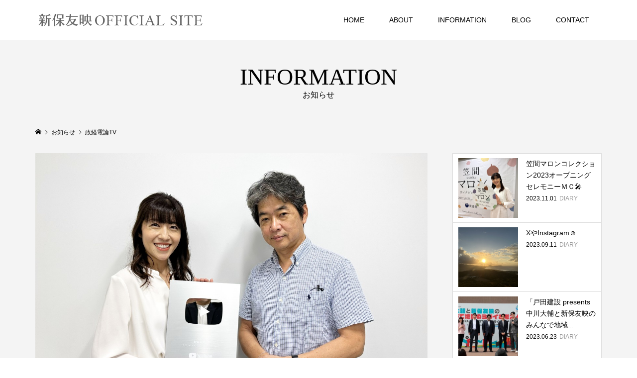

--- FILE ---
content_type: text/html; charset=UTF-8
request_url: https://shimbotomoe.com/information/%E6%94%BF%E7%B5%8C%E9%9B%BB%E8%AB%96tv/
body_size: 9473
content:
<!DOCTYPE html>
<html lang="ja">
<head prefix="og: http://ogp.me/ns# fb: http://ogp.me/ns/fb#">
<meta charset="UTF-8">
<meta name="description" content="司会を担当しているYoutube 政経電論TVの登録者数が１０万人を達成し、銀の盾が届きました！是非ご視聴＆ご登録、よろしくお願い致します。">
<meta name="viewport" content="width=device-width">
<meta property="og:type" content="article">
<meta property="og:url" content="https://shimbotomoe.com/information/%E6%94%BF%E7%B5%8C%E9%9B%BB%E8%AB%96tv/">
<meta property="og:title" content="政経電論TV &#8211; 新保友映 OFFICIAL SITE">
<meta property="og:description" content="司会を担当しているYoutube 政経電論TVの登録者数が１０万人を達成し、銀の盾が届きました！是非ご視聴＆ご登録、よろしくお願い致します。">
<meta property="og:site_name" content="新保友映 OFFICIAL SITE">
<meta property="og:image" content="https://shimbotomoe.com/wp-content/uploads/2023/11/F18A6797-2499-48EF-B8A6-B133CF681CCC-scaled.jpeg">
<meta property="og:image:secure_url" content="https://shimbotomoe.com/wp-content/uploads/2023/11/F18A6797-2499-48EF-B8A6-B133CF681CCC-scaled.jpeg"> 
<meta property="og:image:width" content="2560"> 
<meta property="og:image:height" content="1920">
<meta name="twitter:card" content="summary">
<meta name="twitter:site" content="@tomoe_shinbo">
<meta name="twitter:creator" content="tomoe_shinbo">
<meta name="twitter:title" content="政経電論TV &#8211; 新保友映 OFFICIAL SITE">
<meta property="twitter:description" content="司会を担当しているYoutube 政経電論TVの登録者数が１０万人を達成し、銀の盾が届きました！是非ご視聴＆ご登録、よろしくお願い致します。">
<meta name="twitter:image:src" content="https://shimbotomoe.com/wp-content/uploads/2023/11/F18A6797-2499-48EF-B8A6-B133CF681CCC-300x300.jpeg">
<title>政経電論TV &#8211; 新保友映 OFFICIAL SITE</title>
<meta name='robots' content='max-image-preview:large' />
<link rel='dns-prefetch' href='//www.google.com' />
<link rel="alternate" title="oEmbed (JSON)" type="application/json+oembed" href="https://shimbotomoe.com/wp-json/oembed/1.0/embed?url=https%3A%2F%2Fshimbotomoe.com%2Finformation%2F%25e6%2594%25bf%25e7%25b5%258c%25e9%259b%25bb%25e8%25ab%2596tv%2F" />
<link rel="alternate" title="oEmbed (XML)" type="text/xml+oembed" href="https://shimbotomoe.com/wp-json/oembed/1.0/embed?url=https%3A%2F%2Fshimbotomoe.com%2Finformation%2F%25e6%2594%25bf%25e7%25b5%258c%25e9%259b%25bb%25e8%25ab%2596tv%2F&#038;format=xml" />
<style id='wp-img-auto-sizes-contain-inline-css' type='text/css'>
img:is([sizes=auto i],[sizes^="auto," i]){contain-intrinsic-size:3000px 1500px}
/*# sourceURL=wp-img-auto-sizes-contain-inline-css */
</style>
<style id='wp-block-library-inline-css' type='text/css'>
:root{--wp-block-synced-color:#7a00df;--wp-block-synced-color--rgb:122,0,223;--wp-bound-block-color:var(--wp-block-synced-color);--wp-editor-canvas-background:#ddd;--wp-admin-theme-color:#007cba;--wp-admin-theme-color--rgb:0,124,186;--wp-admin-theme-color-darker-10:#006ba1;--wp-admin-theme-color-darker-10--rgb:0,107,160.5;--wp-admin-theme-color-darker-20:#005a87;--wp-admin-theme-color-darker-20--rgb:0,90,135;--wp-admin-border-width-focus:2px}@media (min-resolution:192dpi){:root{--wp-admin-border-width-focus:1.5px}}.wp-element-button{cursor:pointer}:root .has-very-light-gray-background-color{background-color:#eee}:root .has-very-dark-gray-background-color{background-color:#313131}:root .has-very-light-gray-color{color:#eee}:root .has-very-dark-gray-color{color:#313131}:root .has-vivid-green-cyan-to-vivid-cyan-blue-gradient-background{background:linear-gradient(135deg,#00d084,#0693e3)}:root .has-purple-crush-gradient-background{background:linear-gradient(135deg,#34e2e4,#4721fb 50%,#ab1dfe)}:root .has-hazy-dawn-gradient-background{background:linear-gradient(135deg,#faaca8,#dad0ec)}:root .has-subdued-olive-gradient-background{background:linear-gradient(135deg,#fafae1,#67a671)}:root .has-atomic-cream-gradient-background{background:linear-gradient(135deg,#fdd79a,#004a59)}:root .has-nightshade-gradient-background{background:linear-gradient(135deg,#330968,#31cdcf)}:root .has-midnight-gradient-background{background:linear-gradient(135deg,#020381,#2874fc)}:root{--wp--preset--font-size--normal:16px;--wp--preset--font-size--huge:42px}.has-regular-font-size{font-size:1em}.has-larger-font-size{font-size:2.625em}.has-normal-font-size{font-size:var(--wp--preset--font-size--normal)}.has-huge-font-size{font-size:var(--wp--preset--font-size--huge)}.has-text-align-center{text-align:center}.has-text-align-left{text-align:left}.has-text-align-right{text-align:right}.has-fit-text{white-space:nowrap!important}#end-resizable-editor-section{display:none}.aligncenter{clear:both}.items-justified-left{justify-content:flex-start}.items-justified-center{justify-content:center}.items-justified-right{justify-content:flex-end}.items-justified-space-between{justify-content:space-between}.screen-reader-text{border:0;clip-path:inset(50%);height:1px;margin:-1px;overflow:hidden;padding:0;position:absolute;width:1px;word-wrap:normal!important}.screen-reader-text:focus{background-color:#ddd;clip-path:none;color:#444;display:block;font-size:1em;height:auto;left:5px;line-height:normal;padding:15px 23px 14px;text-decoration:none;top:5px;width:auto;z-index:100000}html :where(.has-border-color){border-style:solid}html :where([style*=border-top-color]){border-top-style:solid}html :where([style*=border-right-color]){border-right-style:solid}html :where([style*=border-bottom-color]){border-bottom-style:solid}html :where([style*=border-left-color]){border-left-style:solid}html :where([style*=border-width]){border-style:solid}html :where([style*=border-top-width]){border-top-style:solid}html :where([style*=border-right-width]){border-right-style:solid}html :where([style*=border-bottom-width]){border-bottom-style:solid}html :where([style*=border-left-width]){border-left-style:solid}html :where(img[class*=wp-image-]){height:auto;max-width:100%}:where(figure){margin:0 0 1em}html :where(.is-position-sticky){--wp-admin--admin-bar--position-offset:var(--wp-admin--admin-bar--height,0px)}@media screen and (max-width:600px){html :where(.is-position-sticky){--wp-admin--admin-bar--position-offset:0px}}

/*# sourceURL=wp-block-library-inline-css */
</style><style id='global-styles-inline-css' type='text/css'>
:root{--wp--preset--aspect-ratio--square: 1;--wp--preset--aspect-ratio--4-3: 4/3;--wp--preset--aspect-ratio--3-4: 3/4;--wp--preset--aspect-ratio--3-2: 3/2;--wp--preset--aspect-ratio--2-3: 2/3;--wp--preset--aspect-ratio--16-9: 16/9;--wp--preset--aspect-ratio--9-16: 9/16;--wp--preset--color--black: #000000;--wp--preset--color--cyan-bluish-gray: #abb8c3;--wp--preset--color--white: #ffffff;--wp--preset--color--pale-pink: #f78da7;--wp--preset--color--vivid-red: #cf2e2e;--wp--preset--color--luminous-vivid-orange: #ff6900;--wp--preset--color--luminous-vivid-amber: #fcb900;--wp--preset--color--light-green-cyan: #7bdcb5;--wp--preset--color--vivid-green-cyan: #00d084;--wp--preset--color--pale-cyan-blue: #8ed1fc;--wp--preset--color--vivid-cyan-blue: #0693e3;--wp--preset--color--vivid-purple: #9b51e0;--wp--preset--gradient--vivid-cyan-blue-to-vivid-purple: linear-gradient(135deg,rgb(6,147,227) 0%,rgb(155,81,224) 100%);--wp--preset--gradient--light-green-cyan-to-vivid-green-cyan: linear-gradient(135deg,rgb(122,220,180) 0%,rgb(0,208,130) 100%);--wp--preset--gradient--luminous-vivid-amber-to-luminous-vivid-orange: linear-gradient(135deg,rgb(252,185,0) 0%,rgb(255,105,0) 100%);--wp--preset--gradient--luminous-vivid-orange-to-vivid-red: linear-gradient(135deg,rgb(255,105,0) 0%,rgb(207,46,46) 100%);--wp--preset--gradient--very-light-gray-to-cyan-bluish-gray: linear-gradient(135deg,rgb(238,238,238) 0%,rgb(169,184,195) 100%);--wp--preset--gradient--cool-to-warm-spectrum: linear-gradient(135deg,rgb(74,234,220) 0%,rgb(151,120,209) 20%,rgb(207,42,186) 40%,rgb(238,44,130) 60%,rgb(251,105,98) 80%,rgb(254,248,76) 100%);--wp--preset--gradient--blush-light-purple: linear-gradient(135deg,rgb(255,206,236) 0%,rgb(152,150,240) 100%);--wp--preset--gradient--blush-bordeaux: linear-gradient(135deg,rgb(254,205,165) 0%,rgb(254,45,45) 50%,rgb(107,0,62) 100%);--wp--preset--gradient--luminous-dusk: linear-gradient(135deg,rgb(255,203,112) 0%,rgb(199,81,192) 50%,rgb(65,88,208) 100%);--wp--preset--gradient--pale-ocean: linear-gradient(135deg,rgb(255,245,203) 0%,rgb(182,227,212) 50%,rgb(51,167,181) 100%);--wp--preset--gradient--electric-grass: linear-gradient(135deg,rgb(202,248,128) 0%,rgb(113,206,126) 100%);--wp--preset--gradient--midnight: linear-gradient(135deg,rgb(2,3,129) 0%,rgb(40,116,252) 100%);--wp--preset--font-size--small: 13px;--wp--preset--font-size--medium: 20px;--wp--preset--font-size--large: 36px;--wp--preset--font-size--x-large: 42px;--wp--preset--spacing--20: 0.44rem;--wp--preset--spacing--30: 0.67rem;--wp--preset--spacing--40: 1rem;--wp--preset--spacing--50: 1.5rem;--wp--preset--spacing--60: 2.25rem;--wp--preset--spacing--70: 3.38rem;--wp--preset--spacing--80: 5.06rem;--wp--preset--shadow--natural: 6px 6px 9px rgba(0, 0, 0, 0.2);--wp--preset--shadow--deep: 12px 12px 50px rgba(0, 0, 0, 0.4);--wp--preset--shadow--sharp: 6px 6px 0px rgba(0, 0, 0, 0.2);--wp--preset--shadow--outlined: 6px 6px 0px -3px rgb(255, 255, 255), 6px 6px rgb(0, 0, 0);--wp--preset--shadow--crisp: 6px 6px 0px rgb(0, 0, 0);}:where(.is-layout-flex){gap: 0.5em;}:where(.is-layout-grid){gap: 0.5em;}body .is-layout-flex{display: flex;}.is-layout-flex{flex-wrap: wrap;align-items: center;}.is-layout-flex > :is(*, div){margin: 0;}body .is-layout-grid{display: grid;}.is-layout-grid > :is(*, div){margin: 0;}:where(.wp-block-columns.is-layout-flex){gap: 2em;}:where(.wp-block-columns.is-layout-grid){gap: 2em;}:where(.wp-block-post-template.is-layout-flex){gap: 1.25em;}:where(.wp-block-post-template.is-layout-grid){gap: 1.25em;}.has-black-color{color: var(--wp--preset--color--black) !important;}.has-cyan-bluish-gray-color{color: var(--wp--preset--color--cyan-bluish-gray) !important;}.has-white-color{color: var(--wp--preset--color--white) !important;}.has-pale-pink-color{color: var(--wp--preset--color--pale-pink) !important;}.has-vivid-red-color{color: var(--wp--preset--color--vivid-red) !important;}.has-luminous-vivid-orange-color{color: var(--wp--preset--color--luminous-vivid-orange) !important;}.has-luminous-vivid-amber-color{color: var(--wp--preset--color--luminous-vivid-amber) !important;}.has-light-green-cyan-color{color: var(--wp--preset--color--light-green-cyan) !important;}.has-vivid-green-cyan-color{color: var(--wp--preset--color--vivid-green-cyan) !important;}.has-pale-cyan-blue-color{color: var(--wp--preset--color--pale-cyan-blue) !important;}.has-vivid-cyan-blue-color{color: var(--wp--preset--color--vivid-cyan-blue) !important;}.has-vivid-purple-color{color: var(--wp--preset--color--vivid-purple) !important;}.has-black-background-color{background-color: var(--wp--preset--color--black) !important;}.has-cyan-bluish-gray-background-color{background-color: var(--wp--preset--color--cyan-bluish-gray) !important;}.has-white-background-color{background-color: var(--wp--preset--color--white) !important;}.has-pale-pink-background-color{background-color: var(--wp--preset--color--pale-pink) !important;}.has-vivid-red-background-color{background-color: var(--wp--preset--color--vivid-red) !important;}.has-luminous-vivid-orange-background-color{background-color: var(--wp--preset--color--luminous-vivid-orange) !important;}.has-luminous-vivid-amber-background-color{background-color: var(--wp--preset--color--luminous-vivid-amber) !important;}.has-light-green-cyan-background-color{background-color: var(--wp--preset--color--light-green-cyan) !important;}.has-vivid-green-cyan-background-color{background-color: var(--wp--preset--color--vivid-green-cyan) !important;}.has-pale-cyan-blue-background-color{background-color: var(--wp--preset--color--pale-cyan-blue) !important;}.has-vivid-cyan-blue-background-color{background-color: var(--wp--preset--color--vivid-cyan-blue) !important;}.has-vivid-purple-background-color{background-color: var(--wp--preset--color--vivid-purple) !important;}.has-black-border-color{border-color: var(--wp--preset--color--black) !important;}.has-cyan-bluish-gray-border-color{border-color: var(--wp--preset--color--cyan-bluish-gray) !important;}.has-white-border-color{border-color: var(--wp--preset--color--white) !important;}.has-pale-pink-border-color{border-color: var(--wp--preset--color--pale-pink) !important;}.has-vivid-red-border-color{border-color: var(--wp--preset--color--vivid-red) !important;}.has-luminous-vivid-orange-border-color{border-color: var(--wp--preset--color--luminous-vivid-orange) !important;}.has-luminous-vivid-amber-border-color{border-color: var(--wp--preset--color--luminous-vivid-amber) !important;}.has-light-green-cyan-border-color{border-color: var(--wp--preset--color--light-green-cyan) !important;}.has-vivid-green-cyan-border-color{border-color: var(--wp--preset--color--vivid-green-cyan) !important;}.has-pale-cyan-blue-border-color{border-color: var(--wp--preset--color--pale-cyan-blue) !important;}.has-vivid-cyan-blue-border-color{border-color: var(--wp--preset--color--vivid-cyan-blue) !important;}.has-vivid-purple-border-color{border-color: var(--wp--preset--color--vivid-purple) !important;}.has-vivid-cyan-blue-to-vivid-purple-gradient-background{background: var(--wp--preset--gradient--vivid-cyan-blue-to-vivid-purple) !important;}.has-light-green-cyan-to-vivid-green-cyan-gradient-background{background: var(--wp--preset--gradient--light-green-cyan-to-vivid-green-cyan) !important;}.has-luminous-vivid-amber-to-luminous-vivid-orange-gradient-background{background: var(--wp--preset--gradient--luminous-vivid-amber-to-luminous-vivid-orange) !important;}.has-luminous-vivid-orange-to-vivid-red-gradient-background{background: var(--wp--preset--gradient--luminous-vivid-orange-to-vivid-red) !important;}.has-very-light-gray-to-cyan-bluish-gray-gradient-background{background: var(--wp--preset--gradient--very-light-gray-to-cyan-bluish-gray) !important;}.has-cool-to-warm-spectrum-gradient-background{background: var(--wp--preset--gradient--cool-to-warm-spectrum) !important;}.has-blush-light-purple-gradient-background{background: var(--wp--preset--gradient--blush-light-purple) !important;}.has-blush-bordeaux-gradient-background{background: var(--wp--preset--gradient--blush-bordeaux) !important;}.has-luminous-dusk-gradient-background{background: var(--wp--preset--gradient--luminous-dusk) !important;}.has-pale-ocean-gradient-background{background: var(--wp--preset--gradient--pale-ocean) !important;}.has-electric-grass-gradient-background{background: var(--wp--preset--gradient--electric-grass) !important;}.has-midnight-gradient-background{background: var(--wp--preset--gradient--midnight) !important;}.has-small-font-size{font-size: var(--wp--preset--font-size--small) !important;}.has-medium-font-size{font-size: var(--wp--preset--font-size--medium) !important;}.has-large-font-size{font-size: var(--wp--preset--font-size--large) !important;}.has-x-large-font-size{font-size: var(--wp--preset--font-size--x-large) !important;}
/*# sourceURL=global-styles-inline-css */
</style>

<style id='classic-theme-styles-inline-css' type='text/css'>
/*! This file is auto-generated */
.wp-block-button__link{color:#fff;background-color:#32373c;border-radius:9999px;box-shadow:none;text-decoration:none;padding:calc(.667em + 2px) calc(1.333em + 2px);font-size:1.125em}.wp-block-file__button{background:#32373c;color:#fff;text-decoration:none}
/*# sourceURL=/wp-includes/css/classic-themes.min.css */
</style>
<link rel='stylesheet' id='contact-form-7-css' href='https://shimbotomoe.com/wp-content/plugins/contact-form-7/includes/css/styles.css?ver=5.5.6' type='text/css' media='all' />
<link rel='stylesheet' id='famous-style-css' href='https://shimbotomoe.com/wp-content/themes/famous_tcd064/style.css?ver=1.5.2' type='text/css' media='all' />
<script type="text/javascript" src="https://shimbotomoe.com/wp-includes/js/jquery/jquery.min.js?ver=3.7.1" id="jquery-core-js"></script>
<script type="text/javascript" src="https://shimbotomoe.com/wp-includes/js/jquery/jquery-migrate.min.js?ver=3.4.1" id="jquery-migrate-js"></script>
<link rel="https://api.w.org/" href="https://shimbotomoe.com/wp-json/" /><link rel="EditURI" type="application/rsd+xml" title="RSD" href="https://shimbotomoe.com/xmlrpc.php?rsd" />
<meta name="generator" content="WordPress 6.9" />
<link rel="canonical" href="https://shimbotomoe.com/information/%e6%94%bf%e7%b5%8c%e9%9b%bb%e8%ab%96tv/" />
<link rel='shortlink' href='https://shimbotomoe.com/?p=461' />
<link rel="shortcut icon" href="https://shimbotomoe.com/wp-content/uploads/2022/05/favicon.png">
<style>
.p-button:hover, .p-category-item:hover, .p-entry-works__pager .p-pager__item a:hover, .c-comment__form-submit:hover, c-comment__password-protected, .c-pw__btn--register, .c-pw__btn { background-color: #000000; }
.c-comment__tab-item.is-active a, .c-comment__tab-item a:hover, .c-comment__tab-item.is-active p { background-color: #000000; border-color: #000000; }
.c-comment__tab-item.is-active a:after, .c-comment__tab-item.is-active p:after { border-top-color: #000000; }
.p-breadcrumb__item a:hover, .p-social-nav a:hover, .p-gallery-modal__button:hover, .p-modal-cta__close:hover, .p-index-archive__item-category:hover, .p-widget-categories .toggle-children:hover, .p-widget .searchform #searchsubmit:hover, .p-widget-search .p-widget-search__submit:hover, .slick-arrow:hover { color: #ffa0a0; }
.p-button, .p-pagetop a, .p-category-item, .p-page-links > span, .p-pager__item .current, .p-page-links a:hover, .p-pager__item a:hover, .p-works-gallery__filter-item.is-active span, .slick-dots li.slick-active button, .slick-dots li:hover button { background-color: #ffa0a0; }
.p-headline, .p-widget__title { border-color: #ffa0a0; }
a:hover, .p-entry__body a:hover, .custom-html-widget a:hover, .p-author__box a:hover, a:hover .p-article__title, .p-entry-nav a:hover, .p-works-gallery__filter-item:hover span, .p-entry__body .pb_simple_table a:hover { color: #999999; }
.p-pagetop a:hover { background-color: #999999; }
.p-entry__body a, .custom-html-widget a { color: #52e5cd; }
body, input, textarea { font-family: "Segoe UI", Verdana, "游ゴシック", YuGothic, "Hiragino Kaku Gothic ProN", Meiryo, sans-serif; }
.p-logo, .p-page-header__title, .p-entry-works__title, .p-modal-cta__catch, .p-header-content__catch, .p-header-content__desc, .p-cb__item-headline, .p-index-about__image-label {
font-family: "Times New Roman", "游明朝", "Yu Mincho", "游明朝体", "YuMincho", "ヒラギノ明朝 Pro W3", "Hiragino Mincho Pro", "HiraMinProN-W3", "HGS明朝E", "ＭＳ Ｐ明朝", "MS PMincho", serif;
font-weight: 500;
}
.c-load--type1 { border: 3px solid rgba(153, 153, 153, 0.2); border-top-color: #000000; }
.p-hover-effect--type1:hover img { -webkit-transform: scale(1.2) rotate(2deg); -moz-transform: scale(1.2) rotate(2deg); -ms-transform: scale(1.2) rotate(2deg); transform: scale(1.2) rotate(2deg); }
.p-hover-effect--type2 img { margin-left: -8px; }
.p-hover-effect--type2:hover img { margin-left: 8px; }
.p-hover-effect--type2:hover .p-hover-effect__image { background: #000000; }
.p-hover-effect--type2:hover img { opacity: 0.5 }
.p-hover-effect--type3:hover .p-hover-effect__image { background: #000000; }
.p-hover-effect--type3:hover img { opacity: 0.5; }
.p-entry__title { font-size: 30px; }
.p-entry__title, .p-article-post__title { color: #000000; }
.p-entry__body { font-size: 16px; }
.p-entry__body, .p-entry__body .pb_simple_table a { color: #000000; }
.p-entry-information__title { font-size: 30px; }
.p-entry-information__title, .p-article-information__title { color: #000000; }
.p-entry-information__body, .p-entry-information__body .pb_simple_table a { color: #000000; font-size: 16px; }
.p-entry-works__title { color: #000000; font-size: 40px; }
.p-entry-works__body { color: #000000; font-size: 14px; }
.p-gallery-modal__overlay { background: rgba(0, 0, 0, 0.5); }
.p-article-voice__title { color: #000000; font-size: 16px; }
.p-entry-voice__body { color: #000000; font-size: 14px; }
.l-header__bar { background: rgba(255, 255, 255, 1); }
body.l-header__fix .is-header-fixed .l-header__bar { background: rgba(255, 255, 255, 0.8); }
.p-header__logo--text { font-size: 30px; }
.p-footer__logo--text { font-size: 30px; }
.l-header a, .p-global-nav a { color: #000000; }
.p-global-nav .sub-menu { background-color: #ffffff; }
.p-global-nav .sub-menu a { color: #0a0a0a; }
.p-global-nav .sub-menu a:hover, .p-global-nav .sub-menu .current-menu-item > a { background-color: #ffa0a0; color: #0a0a0a; }
.p-footer-info, .p-footer__logo--text a { color: #000000; }
.p-footer-info.has-bg-image::after { background-color: rgba(255,255,255, 0); }
.p-footer-info__desc { font-size: 14px; }
.p-footer-info .p-social-nav a { color: #000000; }
.p-footer-info .p-social-nav a:hover { color: #f98686; }
.p-footer-nav__container { background-color: #ffffff; }
.p-footer-nav, .p-footer-nav li a { color: #000000; }
.p-footer-nav li a:hover { color: #666666; }
.p-copyright { background-color: #ffd6d6; color: #0a0a0a; }
@media (min-width: 1200px) {
	.p-global-nav a:hover, .p-global-nav > li:hover > a, .p-global-nav > li.current-menu-item > a, .p-global-nav > li.is-active > a { color: #ffa0a0; }
}
@media only screen and (max-width: 1199px) {
	.l-header__bar { background-color: rgba(255, 255, 255, 1); }
	.p-header__logo--text { font-size: 20px; }
	.p-global-nav { background-color: rgba(255,255,255, 1); }
	.p-global-nav a { color: #0a0a0a; }
	.p-global-nav a:hover, .p-global-nav .current-menu-item > a { background-color: rgba(255,160,160, 1); color: #0a0a0a; }
}
@media only screen and (max-width: 991px) {
	.p-footer__logo--text { font-size: 24px; }
	.p-footer-info__desc { font-size: 14px; }
	.p-entry__title { font-size: 18px; }
	.p-entry__body { font-size: 14px; }
	.p-entry-information__title { font-size: 18px; }
	.p-entry-information__body { font-size: 14px; }
	.p-entry-works__title { font-size: 34px; }
	.p-entry-works__body { font-size: 14px; }
	.p-article-voice__title { font-size: 16px; }
	.p-entry-voice__body { font-size: 14px; }
}
</style>
<style type="text/css">

</style>
		<style type="text/css" id="wp-custom-css">
			.grecaptcha-badge { visibility: hidden; }		</style>
		</head>
<body class="wp-singular information-template-default single single-information postid-461 wp-theme-famous_tcd064 l-sidebar--type2 l-header--type2 l-header--type2--mobile l-header__fix l-header__fix--mobile">
<header id="js-header" class="l-header">
	<div class="l-header__bar p-header__bar">
		<div class="p-header__bar__inner l-inner">
			<div class="p-logo p-header__logo">
				<a href="https://shimbotomoe.com/"><img src="https://shimbotomoe.com/wp-content/uploads/2022/05/logo.png" alt="新保友映 OFFICIAL SITE"></a>
			</div>
			<div class="p-logo p-header__logo--mobile p-header__logo--text">
				<a href="https://shimbotomoe.com/">新保友映 OFFICIAL SITE</a>
			</div>
			<a href="#" id="js-menu-button" class="p-menu-button c-menu-button"></a>
<nav class="p-global-nav__container"><ul id="js-global-nav" class="p-global-nav"><li id="menu-item-43" class="menu-item menu-item-type-custom menu-item-object-custom menu-item-home menu-item-43"><a href="https://shimbotomoe.com">HOME<span></span></a></li>
<li id="menu-item-30" class="menu-item menu-item-type-custom menu-item-object-custom menu-item-30"><a href="https://shimbotomoe.com/about/">ABOUT<span></span></a></li>
<li id="menu-item-31" class="menu-item menu-item-type-custom menu-item-object-custom menu-item-31"><a href="https://shimbotomoe.com/information/">INFORMATION<span></span></a></li>
<li id="menu-item-32" class="menu-item menu-item-type-custom menu-item-object-custom menu-item-32"><a href="https://shimbotomoe.com/blog/">BLOG<span></span></a></li>
<li id="menu-item-33" class="menu-item menu-item-type-custom menu-item-object-custom menu-item-33"><a href="https://shimbotomoe.com/contact/">CONTACT<span></span></a></li>
</ul></nav>		</div>
	</div>
</header>
<main class="l-main">
	<header id="js-page-header" class="p-page-header">
		<div class="p-page-header__inner l-inner">
			<h1 class="p-page-header__title">INFORMATION</h1>
			<p class="p-page-header__desc">お知らせ</p>
		</div>
	</header>
	<div class="p-breadcrumb c-breadcrumb">
		<ul class="p-breadcrumb__inner c-breadcrumb__inner l-inner" itemscope itemtype="http://schema.org/BreadcrumbList">
			<li class="p-breadcrumb__item c-breadcrumb__item p-breadcrumb__item--home c-breadcrumb__item--home" itemprop="itemListElement" itemscope itemtype="http://schema.org/ListItem">
				<a href="https://shimbotomoe.com/" itemprop="item"><span itemprop="name">HOME</span></a>
				<meta itemprop="position" content="1" />
			</li>
			<li class="p-breadcrumb__item c-breadcrumb__item" itemprop="itemListElement" itemscope itemtype="http://schema.org/ListItem">
				<a href="https://shimbotomoe.com/information/" itemprop="item">
					<span itemprop="name">お知らせ</span>
				</a>
				<meta itemprop="position" content="2" />
			</li>
			<li class="p-breadcrumb__item c-breadcrumb__item" itemprop="itemListElement" itemscope itemtype="http://schema.org/ListItem">
				<span itemprop="name">政経電論TV</span>
				<meta itemprop="position" content="3" />
			</li>
		</ul>
	</div>
	<div class="l-inner l-2columns">
		<article class="p-entry p-entry-information l-primary">
				<div class="p-entry__thumbnail"><img width="1200" height="900" src="https://shimbotomoe.com/wp-content/uploads/2023/11/F18A6797-2499-48EF-B8A6-B133CF681CCC-1200x900.jpeg" class="attachment-size5 size-size5 wp-post-image" alt="" decoding="async" fetchpriority="high" /></div>
			<div class="p-entry__date_title">
				<time class="p-entry__date p-article__date" datetime="2023-11-02T10:47:25+09:00"><span class="p-article__date-day">23</span><span class="p-article__date-month">Sep</span><span class="p-article__date-year">2023</span></time>
				<h1 class="p-entry__title p-entry-information__title">政経電論TV</h1>
			</div>
			<div class="p-entry__inner">
				<div class="p-entry__body p-entry-information__body">
<p>司会を担当しているYoutube 政経電論TVの登録者数が１０万人を達成し、<br />
銀の盾が届きました！</p>
<p>是非ご視聴＆ご登録、よろしくお願い致します。</p>
<p><a href="https://www.youtube.com/@seikeidenronTV">政経電論TV</a></p>
				</div>
				<ul class="p-entry__share c-share u-clearfix c-share--sm c-share--mono">
					<li class="c-share__btn c-share__btn--twitter">
						<a href="http://twitter.com/share?text=%E6%94%BF%E7%B5%8C%E9%9B%BB%E8%AB%96TV&url=https%3A%2F%2Fshimbotomoe.com%2Finformation%2F%25e6%2594%25bf%25e7%25b5%258c%25e9%259b%25bb%25e8%25ab%2596tv%2F&via=&tw_p=tweetbutton&related=" onclick="javascript:window.open(this.href, '', 'menubar=no,toolbar=no,resizable=yes,scrollbars=yes,height=400,width=600');return false;">
							<i class="c-share__icn c-share__icn--twitter"></i>
							<span class="c-share__title">Tweet</span>
						</a>
					</li>
				</ul>
			</div>
			<ul class="p-entry__nav c-entry-nav">
				<li class="c-entry-nav__item c-entry-nav__item--prev"><a href="https://shimbotomoe.com/information/aloha-yokohama-mc/" data-prev="前の記事"><span class="u-hidden-sm">Aloha YOKOHAMA MC</span></a></li>
				<li class="c-entry-nav__item c-entry-nav__item--next"><a href="https://shimbotomoe.com/information/%e3%83%89%e3%83%a9%e3%83%95%e3%83%88%e4%bc%9a%e8%ad%b02023/" data-next="次の記事"><span class="u-hidden-sm">ドラフト会議2023</span></a></li>
			</ul>
			<section class="p-entry__recent-information">
				<h2 class="p-headline">最近のお知らせ一覧<a class="p-headline__link" href="https://shimbotomoe.com/information/">お知らせ一覧</a></h2>
				<div class="p-entry__recent-information__list">
					<article class="p-entry__recent-information__item">
						<a class="p-hover-effect--type1" href="https://shimbotomoe.com/information/%e5%81%bd%e3%82%a2%e3%82%ab%e3%82%a6%e3%83%b3%e3%83%88%e7%ad%89%e3%81%ab%e3%81%a4%e3%81%84%e3%81%a6%e3%81%ae%e6%b3%a8%e6%84%8f%e5%96%9a%e8%b5%b7/">
							<h3 class="p-entry__recent-information__item-title p-article-information__title p-article__title">偽アカウント等についての注意喚起</h3>
							<p class="p-entry__recent-information__item-meta p-article__meta"><time class="p-entry__recent-information__item-date p-article__date" datetime="2025-08-21T21:11:39+09:00">2025.08.21</time></p>
						</a>
					</article>
					<article class="p-entry__recent-information__item">
						<a class="p-hover-effect--type1" href="https://shimbotomoe.com/information/%e5%95%8f%e3%81%84%e5%90%88%e3%82%8f%e3%81%9b%e3%83%a1%e3%83%bc%e3%83%ab%e5%be%a9%e6%97%a7%e3%81%ab%e9%96%a2%e3%81%97%e3%81%a6/">
							<h3 class="p-entry__recent-information__item-title p-article-information__title p-article__title">問い合わせメール復旧に関して</h3>
							<p class="p-entry__recent-information__item-meta p-article__meta"><time class="p-entry__recent-information__item-date p-article__date" datetime="2024-10-07T19:50:55+09:00">2024.10.07</time></p>
						</a>
					</article>
					<article class="p-entry__recent-information__item">
						<a class="p-hover-effect--type1" href="https://shimbotomoe.com/information/%e5%95%8f%e3%81%84%e5%90%88%e3%82%8f%e3%81%9b%e3%83%a1%e3%83%bc%e3%83%ab%e4%b8%8d%e5%85%b7%e5%90%88%e3%81%ab%e9%96%a2%e3%81%97%e3%81%a6%e3%81%ae%e3%81%8a%e7%9f%a5%e3%82%89%e3%81%9b/">
							<h3 class="p-entry__recent-information__item-title p-article-information__title p-article__title">問い合わせメール不具合に関してのお知らせ</h3>
							<p class="p-entry__recent-information__item-meta p-article__meta"><time class="p-entry__recent-information__item-date p-article__date" datetime="2024-06-04T08:27:09+09:00">2024.06.04</time></p>
						</a>
					</article>
					<article class="p-entry__recent-information__item">
						<a class="p-hover-effect--type1" href="https://shimbotomoe.com/information/%e6%96%b0%e7%95%aa%e7%b5%84%e3%80%90%e7%9f%b3%e5%b7%9d%e5%92%8c%e7%94%b7%e3%81%ae%e3%82%a8%e3%83%8d%e3%83%ab%e3%82%ae%e3%83%bc%e3%83%aa%e3%83%86%e3%83%a9%e3%82%b7%e3%83%bc-%e3%82%a8%e3%83%8d%e3%83%aa/">
							<h3 class="p-entry__recent-information__item-title p-article-information__title p-article__title">新番組【石川和男のエネルギーリテラシー #エネリテ】スタート！</h3>
							<p class="p-entry__recent-information__item-meta p-article__meta"><time class="p-entry__recent-information__item-date p-article__date" datetime="2023-10-28T11:10:11+09:00">2023.10.28</time></p>
						</a>
					</article>
					<article class="p-entry__recent-information__item">
						<a class="p-hover-effect--type1" href="https://shimbotomoe.com/information/%e3%83%89%e3%83%a9%e3%83%95%e3%83%88%e4%bc%9a%e8%ad%b02023/">
							<h3 class="p-entry__recent-information__item-title p-article-information__title p-article__title">ドラフト会議2023</h3>
							<p class="p-entry__recent-information__item-meta p-article__meta"><time class="p-entry__recent-information__item-date p-article__date" datetime="2023-10-26T10:48:13+09:00">2023.10.26</time></p>
						</a>
					</article>
				</div>
			</section>
		</article>
		<aside class="p-sidebar l-secondary">
<div class="p-widget p-widget-sidebar styled_post_list_tab_widget" id="styled_post_list_tab_widget-2">
<ul class="p-widget-list">
	<li class="p-widget-list__item">
		<a class="p-hover-effect--type1 u-clearfix" href="https://shimbotomoe.com/2023/11/01/%e7%ac%a0%e9%96%93%e3%83%9e%e3%83%ad%e3%83%b3%e3%82%b3%e3%83%ac%e3%82%af%e3%82%b7%e3%83%a7%e3%83%b32023%e3%82%aa%e3%83%bc%e3%83%97%e3%83%8b%e3%83%b3%e3%82%b0%e3%82%bb%e3%83%ac%e3%83%a2%e3%83%8b/">
			<div class="p-widget-list__item-thumbnail p-hover-effect__image"><img width="300" height="300" src="https://shimbotomoe.com/wp-content/uploads/2023/11/IMG_3254-300x300.jpeg" class="attachment-size1 size-size1 wp-post-image" alt="" decoding="async" loading="lazy" /></div>
			<div class="p-widget-list__item-info">
				<h3 class="p-widget-list__item-title p-article-post__title p-article__title">笠間マロンコレクション2023オープニングセレモニーＭＣ🎤</h3>
				<p class="p-widget-list__item-meta"><time class="p-widget-list__item-date p-article__date" datetime="2023-11-01">2023.11.01</time><span class="p-widget-list__item-category p-article__category">DIARY</span></p>
			</div>
		</a>
	</li>
	<li class="p-widget-list__item">
		<a class="p-hover-effect--type1 u-clearfix" href="https://shimbotomoe.com/2023/09/11/x%e3%82%84instagram%e2%98%ba/">
			<div class="p-widget-list__item-thumbnail p-hover-effect__image"><img width="300" height="300" src="https://shimbotomoe.com/wp-content/uploads/2023/09/IMG_0881-300x300.jpeg" class="attachment-size1 size-size1 wp-post-image" alt="" decoding="async" loading="lazy" /></div>
			<div class="p-widget-list__item-info">
				<h3 class="p-widget-list__item-title p-article-post__title p-article__title">XやInstagram☺</h3>
				<p class="p-widget-list__item-meta"><time class="p-widget-list__item-date p-article__date" datetime="2023-09-11">2023.09.11</time><span class="p-widget-list__item-category p-article__category">DIARY</span></p>
			</div>
		</a>
	</li>
	<li class="p-widget-list__item">
		<a class="p-hover-effect--type1 u-clearfix" href="https://shimbotomoe.com/2023/06/23/%e3%80%8c%e6%88%b8%e7%94%b0%e5%bb%ba%e8%a8%ad-presents-%e4%b8%ad%e5%b7%9d%e5%a4%a7%e8%bc%94%e3%81%a8%e6%96%b0%e4%bf%9d%e5%8f%8b%e6%98%a0%e3%81%ae%e3%81%bf%e3%82%93%e3%81%aa%e3%81%a7%e5%9c%b0%e5%9f%9f/">
			<div class="p-widget-list__item-thumbnail p-hover-effect__image"><img width="300" height="300" src="https://shimbotomoe.com/wp-content/uploads/2023/06/IMG_8813-300x300.jpeg" class="attachment-size1 size-size1 wp-post-image" alt="" decoding="async" loading="lazy" /></div>
			<div class="p-widget-list__item-info">
				<h3 class="p-widget-list__item-title p-article-post__title p-article__title">「戸田建設 presents 中川大輔と新保友映のみんなで地域...</h3>
				<p class="p-widget-list__item-meta"><time class="p-widget-list__item-date p-article__date" datetime="2023-06-23">2023.06.23</time><span class="p-widget-list__item-category p-article__category">DIARY</span></p>
			</div>
		</a>
	</li>
	<li class="p-widget-list__item">
		<a class="p-hover-effect--type1 u-clearfix" href="https://shimbotomoe.com/2023/05/07/%e6%97%a5%e6%af%94%e8%b0%b7%e3%82%b9%e3%83%86%e3%83%83%e3%83%97%e3%82%b7%e3%83%a7%e3%83%bcmc%f0%9f%8e%a4/">
			<div class="p-widget-list__item-thumbnail p-hover-effect__image"><img width="300" height="300" src="https://shimbotomoe.com/wp-content/uploads/2023/05/2062C170-7946-4B2E-817E-A184CBF3EDF7-300x300.jpeg" class="attachment-size1 size-size1 wp-post-image" alt="" decoding="async" loading="lazy" /></div>
			<div class="p-widget-list__item-info">
				<h3 class="p-widget-list__item-title p-article-post__title p-article__title">日比谷ステップショーMC🎤</h3>
				<p class="p-widget-list__item-meta"><time class="p-widget-list__item-date p-article__date" datetime="2023-05-07">2023.05.07</time><span class="p-widget-list__item-category p-article__category">DIARY</span></p>
			</div>
		</a>
	</li>
	<li class="p-widget-list__item">
		<a class="p-hover-effect--type1 u-clearfix" href="https://shimbotomoe.com/2023/05/05/%e5%ad%90%e3%81%a9%e3%82%82%e3%81%9f%e3%81%a1%e3%81%ab%e5%a4%a2%e3%82%92%e2%9a%be/">
			<div class="p-widget-list__item-thumbnail p-hover-effect__image"><img width="300" height="300" src="https://shimbotomoe.com/wp-content/uploads/2023/05/IMG_7966-300x300.jpeg" class="attachment-size1 size-size1 wp-post-image" alt="" decoding="async" loading="lazy" /></div>
			<div class="p-widget-list__item-info">
				<h3 class="p-widget-list__item-title p-article-post__title p-article__title">子どもたちに夢を⚾</h3>
				<p class="p-widget-list__item-meta"><time class="p-widget-list__item-date p-article__date" datetime="2023-05-05">2023.05.05</time><span class="p-widget-list__item-category p-article__category">DIARY</span></p>
			</div>
		</a>
	</li>
</ul>
</div>
<div class="p-widget p-widget-sidebar tcdw_archive_list_widget" id="tcdw_archive_list_widget-2">
		<div class="p-dropdown">
			<div class="p-dropdown__title">月を選択</div>
			<ul class="p-dropdown__list">
					<li><a href='https://shimbotomoe.com/2023/11/'>2023年11月</a></li>
	<li><a href='https://shimbotomoe.com/2023/09/'>2023年9月</a></li>
	<li><a href='https://shimbotomoe.com/2023/06/'>2023年6月</a></li>
	<li><a href='https://shimbotomoe.com/2023/05/'>2023年5月</a></li>
	<li><a href='https://shimbotomoe.com/2023/04/'>2023年4月</a></li>
	<li><a href='https://shimbotomoe.com/2023/03/'>2023年3月</a></li>
	<li><a href='https://shimbotomoe.com/2023/02/'>2023年2月</a></li>
	<li><a href='https://shimbotomoe.com/2023/01/'>2023年1月</a></li>
	<li><a href='https://shimbotomoe.com/2022/12/'>2022年12月</a></li>
			</ul>
		</div>
</div>
<div class="p-widget p-widget-sidebar google_search_widget" id="google_search_widget-2">
		<div class="p-widget-search">
			<form action="https://cse.google.com/cse" method="get">
				<div>
					<input class="p-widget-search__input" type="text" value="" name="q">
					<input class="p-widget-search__submit" type="submit" name="sa" value="&#xe915;">
					<input type="hidden" name="cx" value="">
					<input type="hidden" name="ie" value="UTF-8">
				</div>
			</form>
		</div>
</div>
		</aside>
	</div>
</main>
<footer class="l-footer">
	<div class="p-footer-info has-bg-image has-bg-image-parallax" data-src="https://shimbotomoe.com/wp-content/uploads/2022/05/footer.jpg">
		<div class="p-footer-info__inner l-inner">
			<div class="p-logo p-footer__logo p-footer__logo--text">
				<a href="https://shimbotomoe.com/">新保友映 OFFICIAL SITE</a>
			</div>
			<div class="p-logo p-footer__logo--mobile p-footer__logo--text">
				<a href="https://shimbotomoe.com/">新保友映 OFFICIAL SITE</a>
			</div>
			<ul class="p-social-nav"><li class="p-social-nav__item p-social-nav__item--twitter"><a href="https://twitter.com/tomoe_shinbo" target="_blank"></a></li><li class="p-social-nav__item p-social-nav__item--instagram"><a href="https://www.instagram.com/tomoemoe0520/" target="_blank"></a></li></ul>
			<div class="p-footer-info__desc">新保友映の最新の情報やお仕事の情報を掲載しています。</div>
		</div>
	</div>
	<nav class="p-footer-nav__container"><ul id="menu-%e3%82%b5%e3%83%b3%e3%83%97%e3%83%ab%e3%83%a1%e3%83%8b%e3%83%a5%e3%83%bc" class="p-footer-nav l-inner"><li class="menu-item menu-item-type-custom menu-item-object-custom menu-item-home menu-item-43"><a href="https://shimbotomoe.com">HOME</a></li><li class="menu-item menu-item-type-custom menu-item-object-custom menu-item-30"><a href="https://shimbotomoe.com/about/">ABOUT</a></li><li class="menu-item menu-item-type-custom menu-item-object-custom menu-item-31"><a href="https://shimbotomoe.com/information/">INFORMATION</a></li><li class="menu-item menu-item-type-custom menu-item-object-custom menu-item-32"><a href="https://shimbotomoe.com/blog/">BLOG</a></li><li class="menu-item menu-item-type-custom menu-item-object-custom menu-item-33"><a href="https://shimbotomoe.com/contact/">CONTACT</a></li></ul></nav>
	<div class="p-copyright">
		<div class="p-copyright__inner l-inner">
			<p>Copyright &copy;<span class="u-hidden-xs">2026</span> 新保友映 OFFICIAL SITE. All Rights Reserved.</p>
		</div>
	</div>
	<div id="js-pagetop" class="p-pagetop"><a href="#"></a></div>
</footer>
<script type="speculationrules">
{"prefetch":[{"source":"document","where":{"and":[{"href_matches":"/*"},{"not":{"href_matches":["/wp-*.php","/wp-admin/*","/wp-content/uploads/*","/wp-content/*","/wp-content/plugins/*","/wp-content/themes/famous_tcd064/*","/*\\?(.+)"]}},{"not":{"selector_matches":"a[rel~=\"nofollow\"]"}},{"not":{"selector_matches":".no-prefetch, .no-prefetch a"}}]},"eagerness":"conservative"}]}
</script>
<script type="text/javascript" src="https://shimbotomoe.com/wp-includes/js/dist/vendor/wp-polyfill.min.js?ver=3.15.0" id="wp-polyfill-js"></script>
<script type="text/javascript" id="contact-form-7-js-extra">
/* <![CDATA[ */
var wpcf7 = {"api":{"root":"https://shimbotomoe.com/wp-json/","namespace":"contact-form-7/v1"}};
//# sourceURL=contact-form-7-js-extra
/* ]]> */
</script>
<script type="text/javascript" src="https://shimbotomoe.com/wp-content/plugins/contact-form-7/includes/js/index.js?ver=5.5.6" id="contact-form-7-js"></script>
<script type="text/javascript" src="https://shimbotomoe.com/wp-content/themes/famous_tcd064/js/functions.js?ver=1.5.2" id="famous-script-js"></script>
<script type="text/javascript" src="https://shimbotomoe.com/wp-content/themes/famous_tcd064/js/header-fix.js?ver=1.5.2" id="famous-header-fix-js"></script>
<script type="text/javascript" src="https://www.google.com/recaptcha/api.js?render=6LeW_pEjAAAAAC_WNzgVj2XmYG8oOkFJXvFt6Aji&amp;ver=3.0" id="google-recaptcha-js"></script>
<script type="text/javascript" id="wpcf7-recaptcha-js-extra">
/* <![CDATA[ */
var wpcf7_recaptcha = {"sitekey":"6LeW_pEjAAAAAC_WNzgVj2XmYG8oOkFJXvFt6Aji","actions":{"homepage":"homepage","contactform":"contactform"}};
//# sourceURL=wpcf7-recaptcha-js-extra
/* ]]> */
</script>
<script type="text/javascript" src="https://shimbotomoe.com/wp-content/plugins/contact-form-7/modules/recaptcha/index.js?ver=5.5.6" id="wpcf7-recaptcha-js"></script>
<script>
jQuery(function($){
	var initialized = false;
	var initialize = function(){
		if (initialized) return;
		initialized = true;

		$(document).trigger('js-initialized');
		$(window).trigger('resize').trigger('scroll');
	};

	initialize();
	$(document).trigger('js-initialized-after');

});
</script>
</body>
</html>


--- FILE ---
content_type: text/html; charset=utf-8
request_url: https://www.google.com/recaptcha/api2/anchor?ar=1&k=6LeW_pEjAAAAAC_WNzgVj2XmYG8oOkFJXvFt6Aji&co=aHR0cHM6Ly9zaGltYm90b21vZS5jb206NDQz&hl=en&v=PoyoqOPhxBO7pBk68S4YbpHZ&size=invisible&anchor-ms=20000&execute-ms=30000&cb=3p8ykvcp9i7m
body_size: 48823
content:
<!DOCTYPE HTML><html dir="ltr" lang="en"><head><meta http-equiv="Content-Type" content="text/html; charset=UTF-8">
<meta http-equiv="X-UA-Compatible" content="IE=edge">
<title>reCAPTCHA</title>
<style type="text/css">
/* cyrillic-ext */
@font-face {
  font-family: 'Roboto';
  font-style: normal;
  font-weight: 400;
  font-stretch: 100%;
  src: url(//fonts.gstatic.com/s/roboto/v48/KFO7CnqEu92Fr1ME7kSn66aGLdTylUAMa3GUBHMdazTgWw.woff2) format('woff2');
  unicode-range: U+0460-052F, U+1C80-1C8A, U+20B4, U+2DE0-2DFF, U+A640-A69F, U+FE2E-FE2F;
}
/* cyrillic */
@font-face {
  font-family: 'Roboto';
  font-style: normal;
  font-weight: 400;
  font-stretch: 100%;
  src: url(//fonts.gstatic.com/s/roboto/v48/KFO7CnqEu92Fr1ME7kSn66aGLdTylUAMa3iUBHMdazTgWw.woff2) format('woff2');
  unicode-range: U+0301, U+0400-045F, U+0490-0491, U+04B0-04B1, U+2116;
}
/* greek-ext */
@font-face {
  font-family: 'Roboto';
  font-style: normal;
  font-weight: 400;
  font-stretch: 100%;
  src: url(//fonts.gstatic.com/s/roboto/v48/KFO7CnqEu92Fr1ME7kSn66aGLdTylUAMa3CUBHMdazTgWw.woff2) format('woff2');
  unicode-range: U+1F00-1FFF;
}
/* greek */
@font-face {
  font-family: 'Roboto';
  font-style: normal;
  font-weight: 400;
  font-stretch: 100%;
  src: url(//fonts.gstatic.com/s/roboto/v48/KFO7CnqEu92Fr1ME7kSn66aGLdTylUAMa3-UBHMdazTgWw.woff2) format('woff2');
  unicode-range: U+0370-0377, U+037A-037F, U+0384-038A, U+038C, U+038E-03A1, U+03A3-03FF;
}
/* math */
@font-face {
  font-family: 'Roboto';
  font-style: normal;
  font-weight: 400;
  font-stretch: 100%;
  src: url(//fonts.gstatic.com/s/roboto/v48/KFO7CnqEu92Fr1ME7kSn66aGLdTylUAMawCUBHMdazTgWw.woff2) format('woff2');
  unicode-range: U+0302-0303, U+0305, U+0307-0308, U+0310, U+0312, U+0315, U+031A, U+0326-0327, U+032C, U+032F-0330, U+0332-0333, U+0338, U+033A, U+0346, U+034D, U+0391-03A1, U+03A3-03A9, U+03B1-03C9, U+03D1, U+03D5-03D6, U+03F0-03F1, U+03F4-03F5, U+2016-2017, U+2034-2038, U+203C, U+2040, U+2043, U+2047, U+2050, U+2057, U+205F, U+2070-2071, U+2074-208E, U+2090-209C, U+20D0-20DC, U+20E1, U+20E5-20EF, U+2100-2112, U+2114-2115, U+2117-2121, U+2123-214F, U+2190, U+2192, U+2194-21AE, U+21B0-21E5, U+21F1-21F2, U+21F4-2211, U+2213-2214, U+2216-22FF, U+2308-230B, U+2310, U+2319, U+231C-2321, U+2336-237A, U+237C, U+2395, U+239B-23B7, U+23D0, U+23DC-23E1, U+2474-2475, U+25AF, U+25B3, U+25B7, U+25BD, U+25C1, U+25CA, U+25CC, U+25FB, U+266D-266F, U+27C0-27FF, U+2900-2AFF, U+2B0E-2B11, U+2B30-2B4C, U+2BFE, U+3030, U+FF5B, U+FF5D, U+1D400-1D7FF, U+1EE00-1EEFF;
}
/* symbols */
@font-face {
  font-family: 'Roboto';
  font-style: normal;
  font-weight: 400;
  font-stretch: 100%;
  src: url(//fonts.gstatic.com/s/roboto/v48/KFO7CnqEu92Fr1ME7kSn66aGLdTylUAMaxKUBHMdazTgWw.woff2) format('woff2');
  unicode-range: U+0001-000C, U+000E-001F, U+007F-009F, U+20DD-20E0, U+20E2-20E4, U+2150-218F, U+2190, U+2192, U+2194-2199, U+21AF, U+21E6-21F0, U+21F3, U+2218-2219, U+2299, U+22C4-22C6, U+2300-243F, U+2440-244A, U+2460-24FF, U+25A0-27BF, U+2800-28FF, U+2921-2922, U+2981, U+29BF, U+29EB, U+2B00-2BFF, U+4DC0-4DFF, U+FFF9-FFFB, U+10140-1018E, U+10190-1019C, U+101A0, U+101D0-101FD, U+102E0-102FB, U+10E60-10E7E, U+1D2C0-1D2D3, U+1D2E0-1D37F, U+1F000-1F0FF, U+1F100-1F1AD, U+1F1E6-1F1FF, U+1F30D-1F30F, U+1F315, U+1F31C, U+1F31E, U+1F320-1F32C, U+1F336, U+1F378, U+1F37D, U+1F382, U+1F393-1F39F, U+1F3A7-1F3A8, U+1F3AC-1F3AF, U+1F3C2, U+1F3C4-1F3C6, U+1F3CA-1F3CE, U+1F3D4-1F3E0, U+1F3ED, U+1F3F1-1F3F3, U+1F3F5-1F3F7, U+1F408, U+1F415, U+1F41F, U+1F426, U+1F43F, U+1F441-1F442, U+1F444, U+1F446-1F449, U+1F44C-1F44E, U+1F453, U+1F46A, U+1F47D, U+1F4A3, U+1F4B0, U+1F4B3, U+1F4B9, U+1F4BB, U+1F4BF, U+1F4C8-1F4CB, U+1F4D6, U+1F4DA, U+1F4DF, U+1F4E3-1F4E6, U+1F4EA-1F4ED, U+1F4F7, U+1F4F9-1F4FB, U+1F4FD-1F4FE, U+1F503, U+1F507-1F50B, U+1F50D, U+1F512-1F513, U+1F53E-1F54A, U+1F54F-1F5FA, U+1F610, U+1F650-1F67F, U+1F687, U+1F68D, U+1F691, U+1F694, U+1F698, U+1F6AD, U+1F6B2, U+1F6B9-1F6BA, U+1F6BC, U+1F6C6-1F6CF, U+1F6D3-1F6D7, U+1F6E0-1F6EA, U+1F6F0-1F6F3, U+1F6F7-1F6FC, U+1F700-1F7FF, U+1F800-1F80B, U+1F810-1F847, U+1F850-1F859, U+1F860-1F887, U+1F890-1F8AD, U+1F8B0-1F8BB, U+1F8C0-1F8C1, U+1F900-1F90B, U+1F93B, U+1F946, U+1F984, U+1F996, U+1F9E9, U+1FA00-1FA6F, U+1FA70-1FA7C, U+1FA80-1FA89, U+1FA8F-1FAC6, U+1FACE-1FADC, U+1FADF-1FAE9, U+1FAF0-1FAF8, U+1FB00-1FBFF;
}
/* vietnamese */
@font-face {
  font-family: 'Roboto';
  font-style: normal;
  font-weight: 400;
  font-stretch: 100%;
  src: url(//fonts.gstatic.com/s/roboto/v48/KFO7CnqEu92Fr1ME7kSn66aGLdTylUAMa3OUBHMdazTgWw.woff2) format('woff2');
  unicode-range: U+0102-0103, U+0110-0111, U+0128-0129, U+0168-0169, U+01A0-01A1, U+01AF-01B0, U+0300-0301, U+0303-0304, U+0308-0309, U+0323, U+0329, U+1EA0-1EF9, U+20AB;
}
/* latin-ext */
@font-face {
  font-family: 'Roboto';
  font-style: normal;
  font-weight: 400;
  font-stretch: 100%;
  src: url(//fonts.gstatic.com/s/roboto/v48/KFO7CnqEu92Fr1ME7kSn66aGLdTylUAMa3KUBHMdazTgWw.woff2) format('woff2');
  unicode-range: U+0100-02BA, U+02BD-02C5, U+02C7-02CC, U+02CE-02D7, U+02DD-02FF, U+0304, U+0308, U+0329, U+1D00-1DBF, U+1E00-1E9F, U+1EF2-1EFF, U+2020, U+20A0-20AB, U+20AD-20C0, U+2113, U+2C60-2C7F, U+A720-A7FF;
}
/* latin */
@font-face {
  font-family: 'Roboto';
  font-style: normal;
  font-weight: 400;
  font-stretch: 100%;
  src: url(//fonts.gstatic.com/s/roboto/v48/KFO7CnqEu92Fr1ME7kSn66aGLdTylUAMa3yUBHMdazQ.woff2) format('woff2');
  unicode-range: U+0000-00FF, U+0131, U+0152-0153, U+02BB-02BC, U+02C6, U+02DA, U+02DC, U+0304, U+0308, U+0329, U+2000-206F, U+20AC, U+2122, U+2191, U+2193, U+2212, U+2215, U+FEFF, U+FFFD;
}
/* cyrillic-ext */
@font-face {
  font-family: 'Roboto';
  font-style: normal;
  font-weight: 500;
  font-stretch: 100%;
  src: url(//fonts.gstatic.com/s/roboto/v48/KFO7CnqEu92Fr1ME7kSn66aGLdTylUAMa3GUBHMdazTgWw.woff2) format('woff2');
  unicode-range: U+0460-052F, U+1C80-1C8A, U+20B4, U+2DE0-2DFF, U+A640-A69F, U+FE2E-FE2F;
}
/* cyrillic */
@font-face {
  font-family: 'Roboto';
  font-style: normal;
  font-weight: 500;
  font-stretch: 100%;
  src: url(//fonts.gstatic.com/s/roboto/v48/KFO7CnqEu92Fr1ME7kSn66aGLdTylUAMa3iUBHMdazTgWw.woff2) format('woff2');
  unicode-range: U+0301, U+0400-045F, U+0490-0491, U+04B0-04B1, U+2116;
}
/* greek-ext */
@font-face {
  font-family: 'Roboto';
  font-style: normal;
  font-weight: 500;
  font-stretch: 100%;
  src: url(//fonts.gstatic.com/s/roboto/v48/KFO7CnqEu92Fr1ME7kSn66aGLdTylUAMa3CUBHMdazTgWw.woff2) format('woff2');
  unicode-range: U+1F00-1FFF;
}
/* greek */
@font-face {
  font-family: 'Roboto';
  font-style: normal;
  font-weight: 500;
  font-stretch: 100%;
  src: url(//fonts.gstatic.com/s/roboto/v48/KFO7CnqEu92Fr1ME7kSn66aGLdTylUAMa3-UBHMdazTgWw.woff2) format('woff2');
  unicode-range: U+0370-0377, U+037A-037F, U+0384-038A, U+038C, U+038E-03A1, U+03A3-03FF;
}
/* math */
@font-face {
  font-family: 'Roboto';
  font-style: normal;
  font-weight: 500;
  font-stretch: 100%;
  src: url(//fonts.gstatic.com/s/roboto/v48/KFO7CnqEu92Fr1ME7kSn66aGLdTylUAMawCUBHMdazTgWw.woff2) format('woff2');
  unicode-range: U+0302-0303, U+0305, U+0307-0308, U+0310, U+0312, U+0315, U+031A, U+0326-0327, U+032C, U+032F-0330, U+0332-0333, U+0338, U+033A, U+0346, U+034D, U+0391-03A1, U+03A3-03A9, U+03B1-03C9, U+03D1, U+03D5-03D6, U+03F0-03F1, U+03F4-03F5, U+2016-2017, U+2034-2038, U+203C, U+2040, U+2043, U+2047, U+2050, U+2057, U+205F, U+2070-2071, U+2074-208E, U+2090-209C, U+20D0-20DC, U+20E1, U+20E5-20EF, U+2100-2112, U+2114-2115, U+2117-2121, U+2123-214F, U+2190, U+2192, U+2194-21AE, U+21B0-21E5, U+21F1-21F2, U+21F4-2211, U+2213-2214, U+2216-22FF, U+2308-230B, U+2310, U+2319, U+231C-2321, U+2336-237A, U+237C, U+2395, U+239B-23B7, U+23D0, U+23DC-23E1, U+2474-2475, U+25AF, U+25B3, U+25B7, U+25BD, U+25C1, U+25CA, U+25CC, U+25FB, U+266D-266F, U+27C0-27FF, U+2900-2AFF, U+2B0E-2B11, U+2B30-2B4C, U+2BFE, U+3030, U+FF5B, U+FF5D, U+1D400-1D7FF, U+1EE00-1EEFF;
}
/* symbols */
@font-face {
  font-family: 'Roboto';
  font-style: normal;
  font-weight: 500;
  font-stretch: 100%;
  src: url(//fonts.gstatic.com/s/roboto/v48/KFO7CnqEu92Fr1ME7kSn66aGLdTylUAMaxKUBHMdazTgWw.woff2) format('woff2');
  unicode-range: U+0001-000C, U+000E-001F, U+007F-009F, U+20DD-20E0, U+20E2-20E4, U+2150-218F, U+2190, U+2192, U+2194-2199, U+21AF, U+21E6-21F0, U+21F3, U+2218-2219, U+2299, U+22C4-22C6, U+2300-243F, U+2440-244A, U+2460-24FF, U+25A0-27BF, U+2800-28FF, U+2921-2922, U+2981, U+29BF, U+29EB, U+2B00-2BFF, U+4DC0-4DFF, U+FFF9-FFFB, U+10140-1018E, U+10190-1019C, U+101A0, U+101D0-101FD, U+102E0-102FB, U+10E60-10E7E, U+1D2C0-1D2D3, U+1D2E0-1D37F, U+1F000-1F0FF, U+1F100-1F1AD, U+1F1E6-1F1FF, U+1F30D-1F30F, U+1F315, U+1F31C, U+1F31E, U+1F320-1F32C, U+1F336, U+1F378, U+1F37D, U+1F382, U+1F393-1F39F, U+1F3A7-1F3A8, U+1F3AC-1F3AF, U+1F3C2, U+1F3C4-1F3C6, U+1F3CA-1F3CE, U+1F3D4-1F3E0, U+1F3ED, U+1F3F1-1F3F3, U+1F3F5-1F3F7, U+1F408, U+1F415, U+1F41F, U+1F426, U+1F43F, U+1F441-1F442, U+1F444, U+1F446-1F449, U+1F44C-1F44E, U+1F453, U+1F46A, U+1F47D, U+1F4A3, U+1F4B0, U+1F4B3, U+1F4B9, U+1F4BB, U+1F4BF, U+1F4C8-1F4CB, U+1F4D6, U+1F4DA, U+1F4DF, U+1F4E3-1F4E6, U+1F4EA-1F4ED, U+1F4F7, U+1F4F9-1F4FB, U+1F4FD-1F4FE, U+1F503, U+1F507-1F50B, U+1F50D, U+1F512-1F513, U+1F53E-1F54A, U+1F54F-1F5FA, U+1F610, U+1F650-1F67F, U+1F687, U+1F68D, U+1F691, U+1F694, U+1F698, U+1F6AD, U+1F6B2, U+1F6B9-1F6BA, U+1F6BC, U+1F6C6-1F6CF, U+1F6D3-1F6D7, U+1F6E0-1F6EA, U+1F6F0-1F6F3, U+1F6F7-1F6FC, U+1F700-1F7FF, U+1F800-1F80B, U+1F810-1F847, U+1F850-1F859, U+1F860-1F887, U+1F890-1F8AD, U+1F8B0-1F8BB, U+1F8C0-1F8C1, U+1F900-1F90B, U+1F93B, U+1F946, U+1F984, U+1F996, U+1F9E9, U+1FA00-1FA6F, U+1FA70-1FA7C, U+1FA80-1FA89, U+1FA8F-1FAC6, U+1FACE-1FADC, U+1FADF-1FAE9, U+1FAF0-1FAF8, U+1FB00-1FBFF;
}
/* vietnamese */
@font-face {
  font-family: 'Roboto';
  font-style: normal;
  font-weight: 500;
  font-stretch: 100%;
  src: url(//fonts.gstatic.com/s/roboto/v48/KFO7CnqEu92Fr1ME7kSn66aGLdTylUAMa3OUBHMdazTgWw.woff2) format('woff2');
  unicode-range: U+0102-0103, U+0110-0111, U+0128-0129, U+0168-0169, U+01A0-01A1, U+01AF-01B0, U+0300-0301, U+0303-0304, U+0308-0309, U+0323, U+0329, U+1EA0-1EF9, U+20AB;
}
/* latin-ext */
@font-face {
  font-family: 'Roboto';
  font-style: normal;
  font-weight: 500;
  font-stretch: 100%;
  src: url(//fonts.gstatic.com/s/roboto/v48/KFO7CnqEu92Fr1ME7kSn66aGLdTylUAMa3KUBHMdazTgWw.woff2) format('woff2');
  unicode-range: U+0100-02BA, U+02BD-02C5, U+02C7-02CC, U+02CE-02D7, U+02DD-02FF, U+0304, U+0308, U+0329, U+1D00-1DBF, U+1E00-1E9F, U+1EF2-1EFF, U+2020, U+20A0-20AB, U+20AD-20C0, U+2113, U+2C60-2C7F, U+A720-A7FF;
}
/* latin */
@font-face {
  font-family: 'Roboto';
  font-style: normal;
  font-weight: 500;
  font-stretch: 100%;
  src: url(//fonts.gstatic.com/s/roboto/v48/KFO7CnqEu92Fr1ME7kSn66aGLdTylUAMa3yUBHMdazQ.woff2) format('woff2');
  unicode-range: U+0000-00FF, U+0131, U+0152-0153, U+02BB-02BC, U+02C6, U+02DA, U+02DC, U+0304, U+0308, U+0329, U+2000-206F, U+20AC, U+2122, U+2191, U+2193, U+2212, U+2215, U+FEFF, U+FFFD;
}
/* cyrillic-ext */
@font-face {
  font-family: 'Roboto';
  font-style: normal;
  font-weight: 900;
  font-stretch: 100%;
  src: url(//fonts.gstatic.com/s/roboto/v48/KFO7CnqEu92Fr1ME7kSn66aGLdTylUAMa3GUBHMdazTgWw.woff2) format('woff2');
  unicode-range: U+0460-052F, U+1C80-1C8A, U+20B4, U+2DE0-2DFF, U+A640-A69F, U+FE2E-FE2F;
}
/* cyrillic */
@font-face {
  font-family: 'Roboto';
  font-style: normal;
  font-weight: 900;
  font-stretch: 100%;
  src: url(//fonts.gstatic.com/s/roboto/v48/KFO7CnqEu92Fr1ME7kSn66aGLdTylUAMa3iUBHMdazTgWw.woff2) format('woff2');
  unicode-range: U+0301, U+0400-045F, U+0490-0491, U+04B0-04B1, U+2116;
}
/* greek-ext */
@font-face {
  font-family: 'Roboto';
  font-style: normal;
  font-weight: 900;
  font-stretch: 100%;
  src: url(//fonts.gstatic.com/s/roboto/v48/KFO7CnqEu92Fr1ME7kSn66aGLdTylUAMa3CUBHMdazTgWw.woff2) format('woff2');
  unicode-range: U+1F00-1FFF;
}
/* greek */
@font-face {
  font-family: 'Roboto';
  font-style: normal;
  font-weight: 900;
  font-stretch: 100%;
  src: url(//fonts.gstatic.com/s/roboto/v48/KFO7CnqEu92Fr1ME7kSn66aGLdTylUAMa3-UBHMdazTgWw.woff2) format('woff2');
  unicode-range: U+0370-0377, U+037A-037F, U+0384-038A, U+038C, U+038E-03A1, U+03A3-03FF;
}
/* math */
@font-face {
  font-family: 'Roboto';
  font-style: normal;
  font-weight: 900;
  font-stretch: 100%;
  src: url(//fonts.gstatic.com/s/roboto/v48/KFO7CnqEu92Fr1ME7kSn66aGLdTylUAMawCUBHMdazTgWw.woff2) format('woff2');
  unicode-range: U+0302-0303, U+0305, U+0307-0308, U+0310, U+0312, U+0315, U+031A, U+0326-0327, U+032C, U+032F-0330, U+0332-0333, U+0338, U+033A, U+0346, U+034D, U+0391-03A1, U+03A3-03A9, U+03B1-03C9, U+03D1, U+03D5-03D6, U+03F0-03F1, U+03F4-03F5, U+2016-2017, U+2034-2038, U+203C, U+2040, U+2043, U+2047, U+2050, U+2057, U+205F, U+2070-2071, U+2074-208E, U+2090-209C, U+20D0-20DC, U+20E1, U+20E5-20EF, U+2100-2112, U+2114-2115, U+2117-2121, U+2123-214F, U+2190, U+2192, U+2194-21AE, U+21B0-21E5, U+21F1-21F2, U+21F4-2211, U+2213-2214, U+2216-22FF, U+2308-230B, U+2310, U+2319, U+231C-2321, U+2336-237A, U+237C, U+2395, U+239B-23B7, U+23D0, U+23DC-23E1, U+2474-2475, U+25AF, U+25B3, U+25B7, U+25BD, U+25C1, U+25CA, U+25CC, U+25FB, U+266D-266F, U+27C0-27FF, U+2900-2AFF, U+2B0E-2B11, U+2B30-2B4C, U+2BFE, U+3030, U+FF5B, U+FF5D, U+1D400-1D7FF, U+1EE00-1EEFF;
}
/* symbols */
@font-face {
  font-family: 'Roboto';
  font-style: normal;
  font-weight: 900;
  font-stretch: 100%;
  src: url(//fonts.gstatic.com/s/roboto/v48/KFO7CnqEu92Fr1ME7kSn66aGLdTylUAMaxKUBHMdazTgWw.woff2) format('woff2');
  unicode-range: U+0001-000C, U+000E-001F, U+007F-009F, U+20DD-20E0, U+20E2-20E4, U+2150-218F, U+2190, U+2192, U+2194-2199, U+21AF, U+21E6-21F0, U+21F3, U+2218-2219, U+2299, U+22C4-22C6, U+2300-243F, U+2440-244A, U+2460-24FF, U+25A0-27BF, U+2800-28FF, U+2921-2922, U+2981, U+29BF, U+29EB, U+2B00-2BFF, U+4DC0-4DFF, U+FFF9-FFFB, U+10140-1018E, U+10190-1019C, U+101A0, U+101D0-101FD, U+102E0-102FB, U+10E60-10E7E, U+1D2C0-1D2D3, U+1D2E0-1D37F, U+1F000-1F0FF, U+1F100-1F1AD, U+1F1E6-1F1FF, U+1F30D-1F30F, U+1F315, U+1F31C, U+1F31E, U+1F320-1F32C, U+1F336, U+1F378, U+1F37D, U+1F382, U+1F393-1F39F, U+1F3A7-1F3A8, U+1F3AC-1F3AF, U+1F3C2, U+1F3C4-1F3C6, U+1F3CA-1F3CE, U+1F3D4-1F3E0, U+1F3ED, U+1F3F1-1F3F3, U+1F3F5-1F3F7, U+1F408, U+1F415, U+1F41F, U+1F426, U+1F43F, U+1F441-1F442, U+1F444, U+1F446-1F449, U+1F44C-1F44E, U+1F453, U+1F46A, U+1F47D, U+1F4A3, U+1F4B0, U+1F4B3, U+1F4B9, U+1F4BB, U+1F4BF, U+1F4C8-1F4CB, U+1F4D6, U+1F4DA, U+1F4DF, U+1F4E3-1F4E6, U+1F4EA-1F4ED, U+1F4F7, U+1F4F9-1F4FB, U+1F4FD-1F4FE, U+1F503, U+1F507-1F50B, U+1F50D, U+1F512-1F513, U+1F53E-1F54A, U+1F54F-1F5FA, U+1F610, U+1F650-1F67F, U+1F687, U+1F68D, U+1F691, U+1F694, U+1F698, U+1F6AD, U+1F6B2, U+1F6B9-1F6BA, U+1F6BC, U+1F6C6-1F6CF, U+1F6D3-1F6D7, U+1F6E0-1F6EA, U+1F6F0-1F6F3, U+1F6F7-1F6FC, U+1F700-1F7FF, U+1F800-1F80B, U+1F810-1F847, U+1F850-1F859, U+1F860-1F887, U+1F890-1F8AD, U+1F8B0-1F8BB, U+1F8C0-1F8C1, U+1F900-1F90B, U+1F93B, U+1F946, U+1F984, U+1F996, U+1F9E9, U+1FA00-1FA6F, U+1FA70-1FA7C, U+1FA80-1FA89, U+1FA8F-1FAC6, U+1FACE-1FADC, U+1FADF-1FAE9, U+1FAF0-1FAF8, U+1FB00-1FBFF;
}
/* vietnamese */
@font-face {
  font-family: 'Roboto';
  font-style: normal;
  font-weight: 900;
  font-stretch: 100%;
  src: url(//fonts.gstatic.com/s/roboto/v48/KFO7CnqEu92Fr1ME7kSn66aGLdTylUAMa3OUBHMdazTgWw.woff2) format('woff2');
  unicode-range: U+0102-0103, U+0110-0111, U+0128-0129, U+0168-0169, U+01A0-01A1, U+01AF-01B0, U+0300-0301, U+0303-0304, U+0308-0309, U+0323, U+0329, U+1EA0-1EF9, U+20AB;
}
/* latin-ext */
@font-face {
  font-family: 'Roboto';
  font-style: normal;
  font-weight: 900;
  font-stretch: 100%;
  src: url(//fonts.gstatic.com/s/roboto/v48/KFO7CnqEu92Fr1ME7kSn66aGLdTylUAMa3KUBHMdazTgWw.woff2) format('woff2');
  unicode-range: U+0100-02BA, U+02BD-02C5, U+02C7-02CC, U+02CE-02D7, U+02DD-02FF, U+0304, U+0308, U+0329, U+1D00-1DBF, U+1E00-1E9F, U+1EF2-1EFF, U+2020, U+20A0-20AB, U+20AD-20C0, U+2113, U+2C60-2C7F, U+A720-A7FF;
}
/* latin */
@font-face {
  font-family: 'Roboto';
  font-style: normal;
  font-weight: 900;
  font-stretch: 100%;
  src: url(//fonts.gstatic.com/s/roboto/v48/KFO7CnqEu92Fr1ME7kSn66aGLdTylUAMa3yUBHMdazQ.woff2) format('woff2');
  unicode-range: U+0000-00FF, U+0131, U+0152-0153, U+02BB-02BC, U+02C6, U+02DA, U+02DC, U+0304, U+0308, U+0329, U+2000-206F, U+20AC, U+2122, U+2191, U+2193, U+2212, U+2215, U+FEFF, U+FFFD;
}

</style>
<link rel="stylesheet" type="text/css" href="https://www.gstatic.com/recaptcha/releases/PoyoqOPhxBO7pBk68S4YbpHZ/styles__ltr.css">
<script nonce="i_OYd2_Ymxe5458JpsbJgg" type="text/javascript">window['__recaptcha_api'] = 'https://www.google.com/recaptcha/api2/';</script>
<script type="text/javascript" src="https://www.gstatic.com/recaptcha/releases/PoyoqOPhxBO7pBk68S4YbpHZ/recaptcha__en.js" nonce="i_OYd2_Ymxe5458JpsbJgg">
      
    </script></head>
<body><div id="rc-anchor-alert" class="rc-anchor-alert"></div>
<input type="hidden" id="recaptcha-token" value="[base64]">
<script type="text/javascript" nonce="i_OYd2_Ymxe5458JpsbJgg">
      recaptcha.anchor.Main.init("[\x22ainput\x22,[\x22bgdata\x22,\x22\x22,\[base64]/[base64]/[base64]/ZyhXLGgpOnEoW04sMjEsbF0sVywwKSxoKSxmYWxzZSxmYWxzZSl9Y2F0Y2goayl7RygzNTgsVyk/[base64]/[base64]/[base64]/[base64]/[base64]/[base64]/[base64]/bmV3IEJbT10oRFswXSk6dz09Mj9uZXcgQltPXShEWzBdLERbMV0pOnc9PTM/bmV3IEJbT10oRFswXSxEWzFdLERbMl0pOnc9PTQ/[base64]/[base64]/[base64]/[base64]/[base64]\\u003d\x22,\[base64]\\u003d\\u003d\x22,\x22w4HDlcOQw4tQHBfCqT7DhyNtw48JSm7CrmzCo8K1w4ZUGFYlw6fCrcKnw4rClMKeHhQ8w5oFwr1PHzF2X8KYWCLDo8O1w7/CmsKSwoLDgsOQwqTCpTvCsMO8CiLCmhgJFm9Hwr/DhcOnIsKYCMKKBX/DoMKAw6sRSMKRDnt7c8KMUcK3cBDCmWDDv8OTwpXDjcOQecOEwo7DlMK0w67Dl0Anw6INw4IQI34MRhpJwobDsWDCkHDChBLDrBPDv3nDvBrDo8OOw5IwP1bCkVJzGMO2wrojwpLDucKRwqwhw6szDcOcMcK/wqpZCsKnwqrCp8K5w5Bbw4F6w4cGwoZBI8OxwoJEGg/Cs1cMw4rDtAzCosObwpU6HGHCvDZjwqV6wrMuAsORYMOGwr87w5Zbw5tKwo5xVVLDpAjCvz/DrGt8w5HDucK9acOGw53Dv8K7wqLDvsKewpLDtcK4w4/Dm8OYHUxAa0ZTwrDCjhpoXMKdMMOCPMKDwpEZwrbDvSxFwoUSwo13woBwaVQBw4gCbFwvFMK+H8OkMmQXw7/[base64]/w7wtfcOjw4rDocOcw4QDIjvCs8ObEMOjwprDinnDlAsiwo80wp1UwqoxEsOmXcKyw44qXm/DpWfCu3rCpMOOSzdDcy8Tw4zDr11qH8KTwoBUwocJwo/Dnk3Dh8OsI8KPR8KVK8OnwrE9wog7dHsWFX5lwpEzw64Bw7M2agHDgcKRYcO5w5h4wqHCicK1w6LCtHxEwpjCucKjKMKIwo/CvcK/BnXCi1DDisKgwqHDvsKZY8OLEQLCn8K9wo7DvDjChcO/OwDCoMKbSEcmw6ERw7nDl2DDjGjDjsK8w6UeGVLDunvDrcKtRcOeS8OlQsO3fCDDuXxywpJ7YcOcFD5RYgR/wprCgsKWIWvDn8Ouw57DuMOUVVIrRTrDhMO8WMORfQsaCntqwofCiBdOw7TDqsOkPxY4w4PCpcKzwqxWw6sZw4fCvm53w6I7LCpGw6TDu8KZwoXCiHXDhR98YMKlKMOSwo7DtsOjw4wtAXVOZB8dRMOpV8KCAsO4FFTChsKyecK2DsKkwobDkyLCoh4/RGkgw57Dj8OJCwDCt8KIME7CkcKtUwnDvwjDgX/DvADCosKqw4saw7rCnWVnbm/DvsOSYsKvwop0ak/[base64]/DlHVYw5cfXsOEZMK8MVkKwrxPTMOPwpjCj8KLKcOVNcKjwoBrVhnCssKYCMOcdcKCBVx3wqdHw7IIbsOawr/[base64]/CkFbDkxrDmw7DjsKlwppFw4zCpcO0wqRlwp9hwp4awoUlw7fDlMK5YxLDhSPCgS/CgsO6TMOXdcKtIsO+RcOzLMKgECVTTBXCqsKnC8Odwq4QCUYYNcOZwpB0C8OTF8OxPMKZwpPDocOawp8eVcOLCRXCm2HDpn/Ch0jCmWRwwqUnQVMua8KSwpXCuCbDpXE/w7/[base64]/Dt8Kpw5hgU1BZwp3DryTDhcKlUGfCisOUw5PCpsKCw6/CgMKkwq4NwqXCpGfChRzDvkfCt8KRbUrDvcKEA8K0YMO4G3FFw4XCkUnDoApSw6fDiMOfw4YMN8KPfDVxA8OvwoYOwqrDhcOnWMKVIiR3woLCqGXDsG5rGSHCgsOVwoh+w5BOwpTCnXfCq8K4fsONwr96F8OJG8Ouw5zDh3dtGMKEFhzClQ/Dqm8CQ8OwwrbDg2EqbsKowqJAG8OtQhjCp8KHPcKzVcK6FSLDvMOJPsOKIFAATmvDmsK/AcKWwr9mJVBEw7MFYMKDw6nDg8O4FsKowoxlRXrDgGrCtXl9JsKAL8O7w7bDgg7DgMKxO8OfLHjCu8OwJ004dxbCvAPCrMO/w4PDpyDDsVJBw7lQRzQIIHxUW8KbwqHDnhHCpAbDmMOzw4ENwq11wrsrY8KIT8Omw4lwKwc/[base64]/w5bCiQU1WQhPd8K2w5/DlmNbw645bsOpwqFdWcKhw7HDnGVLwoNAw7AkwqgYwr3CkkDCtsKCCCbCj2HDtcKCJWLCn8OtbBHCucKxf3pQwozChiHCpMKNXsKycQHDpcKCw6DDssKDwpnDtENFQnlEY8K/Fk9OwqRtesOmwpppLnhJw67Ciz9WCxB5w4rDgMOZAsOww5Bgw6Vaw6c8wrLDgnhHHRRaeT1SCjTCocOtRHA/AVXCvzLDqCHCncOTE31eZUUpecKpwqTDrlpfFkcow5DCkMO6P8Orw5QKd8ONEXM/EnXCqsKBGhbChmRvWcO+wqTCm8KgJsOaJMKXLgfDp8OpwpnDgB/Dq2djecKewqTDr8Ozw61Jw5sIw4jCg07DtWxwCsKQwpnCuMKgFT5DXMKbw6BoworDtGPCr8K9bnocw44fwppjSMOeegwUQsOnUsO6wqHChTZCwohwwp/DrE8fw5gBw6DDkMKweMKXw4XDqjJCw6RKLGw3w6XDvcKxw5fDlMKbeE3DpXnCscKGZhwGF0XDlMK6DMOdVFdIHAISOSXDuMO1OmQQBkhzw7vDrgjDhMKYwohYw6DComZkwrkVwqhcYXDDo8OLCMO0wq/CtMKpW8OLYcOiEQVGMnBuDmkKwpXCtDnDjAV2ZlLCp8KdDBzDqsKDPXjDkSQiTcKDUwvDgMKQwpnDskFPQMKUecO2wqM+woHClcOqahE/wpDCvcOBwrcLVDjCn8KMw7ZQw5HDhMOmecKTDBULwq3CmcKWw4dGwrTCp1LDoyoBU8KCwopkQUB/[base64]/AgbDsMK/DRNnT1bCvXQaw7cUwpvDrMKeSMKvQcKZwrF2wpA7BUpOMgTDj8KzwpXDocKzTh1nNMOxRT8ywpwtOm5/HcKXGMOIJlDCsz7ClSRLwrPCpXDDiSnCm1tcw4V4RDUYL8K/f8KsNitCITtVRsOlwrPDnBTDjsORw4XCj3HCscOrwpQzAV3Cm8K7EMKzRGh3w45FworCnsOZwq/CrcKowqJQY8Oew5VNXMOKFWBtTW7CiW/Dl2bDscKIw7nCs8Okw5LDliREHcKuXw3DksO1wrZRAzXDtEPDuwDCpcK+wrDDgsO/w5ZGLlXClA/[base64]/CvD/Cr8KWwokWwqIGwonDpVTCjcOXwrvDjsOTRDNbw5jCpVrCv8OEQwDCncOPMcKOw5XDnTzCncOtVMOBI13ChShkwq/CrcKJd8O1w7nCssOJw6TCqAohw5jDlCcdwqN4wpFkwrLCvsOrFGzDgGxGfHYRRBoSKsONw6JyW8K3w7BPw4/[base64]/w7nDrj/Csx3DpXnCjMOYOTd8fMKiRTtvwrkVwp/[base64]/w7rDosO3wonCo2IhwqZxw4TDtSrDoWjDqVjCqHbCnsOTw7LDucO1ZH5dw6oBw7zDmHLCssK1wqfDryFdP33DrcO/F2NYF8KaOwcSw5vDlDHCiMKPNVHCvsKmBcKJw4vCiMOHw6bDjsK0w67CrhcewoMBfMKww645w61Ywq/CsgHCkcOnfjnDt8OidHHDmsOJc2dbHcOdSMKLwqXCuMOzwrHDuWYTCX7DpMKiwptCwrDDmFjCm8KLw6/CvcORwo8sw6TDjsKzWD/DvRlEER3DryxHw7ZBNnXDnyTCuMKsRwHDu8ODwqwkLwZ/NMOKN8K1w47DlcK3wofCp1Efam/CgMOiB8KHwohVS1vCmcOewpfDmh49eDrDoMOhesOaworDlw1ZwrYGwq7CiMOsMMOcwpHCiULCuWAew5bDqDRSwovDscOowrnCg8KYb8O3wrPCrELCj1rCoXYnw5rCizDDrsKSHGZfWcK6w7TChRJnC0XDgMO/EsKBw77DhivDpMOwa8ObAj52S8OYd8KkYzY0bcOTNMKgwq7ChsKGwpLDpApaw7xaw6DDjsObPMK6fcK/PsO+M8OPf8KWw5PDs2zChHbDtlJwP8KBw5rCkcOQwpzDicKGJMOdwpPDsWIRCA7DhS/DiSQUMMOIw5fCqhrDj1ZrNMOWwoZ4wptGRTzCtG8XZcKmwq/CvcOew4BfaMK3PcKDw6pSwosPwovDjsKcwrlbX0DCncKawokSwr8YLcO9UMKhw5fDhC0vbMOkXMKRwq/DtsKEEXxmw6PDol/DhXTClFBsIEF/GBjDvsKpADQ7w5bCtxzCuTvClMK8wrfCisKxdwfDjw3CvAIyV1PCogXCuELCosOqHCzDu8K3w4bDoHBsw5J+w63ClxLCosKwBMOOw7TDmsO5wr/CliVjw7jDgChpw4bChsOjwo/[base64]/wp4RT1oQw4kywrB4wqzCokzClRNtw5wYB0XCi8KSw6PCj8OKa3Z1bsOILCZgwq9QRcKpaMOIeMKXwpJ6w7fDkMKawohrw6BqTMKHw4vCvyXDkxZmw57CqMOmIsKvwrxuCUvChRHCqcKiOMObDsKCGgHCk0kBEcKHw7/CkMKywo1Cw77CvcKHOMO4H3QnJsKwDSZBXXDCg8K9w4Yrw77DkAnDtsKkW8KBw4Y6ZsKTw4vCgsK2SDXCkmHCssKnccOkwpDCqVfCripVGcOCB8OIwqrCsBHCh8KpwqHCjcOWwp4ELRDCoMOqJDMMZ8KpwpITw5g2wr/DplVIwqN6wqLCoBdpdX8fInHCgMOsWsKWex0vw55obsKUwqUrUsKywpokw6vDgVsMRsK8OFlaHsO6SkTCimrCmcOPZCbClx8owp9eUy4xwpPDkBXColoJGlIMwqzDojlfw65Pwql/w6dtKMK4w7vDpELDmcO4w6TDgsOsw7VhJsOiwpcmw4ggwpwmUMOaIMOqw4/Dk8Krw5fCn2zCuMOKw7jDp8K+w6pwU0Aswp7ChmTDhcK9fFI8RcOpUQdmw4vDqsOQw5LDthlbwrY4w7Fywr7DjsKjC3ABwoHClsOcZ8KAw69IJnPCqMOVNQclw4BESMKKwrvDphvCgkTCpsOITlHDqsKiw7DDhMOkQFTCvcO2woA+XkrCosKuwrRNw4fClm1cE3/Dhy/Do8OleTnDlMKmF3QnD8KxPMOaB8OBwpdbw6vCmTAtecOVHMOvXMKVLsO+VxbDukXCrGnDv8KJPMO6BcK2w54+asORKMORwrx8wpsCWnwtTMO9KC7ChcK2wpfDjsKww4LCqsOjBMK4ccOqWsOPPMKIwqxUwpvCrATCm0tWSX3Cj8KiQUnCuzU+Aj/DvGNcw5YJUcK/[base64]/Cq8Omw6jCkU/[base64]/[base64]/LcKYJXjChnA4AzA4El7Cs8KZw5XDksKswq/DjsOic8KhWmw7w7TCjmpSwooNQsKxOWDCg8Kzw47CpMOcw5LDksOqB8K9OsOdw6zCsxLCpMKew5VSb0ppwobDtsOLaMOMZsKfA8KtwpAcCgQ4UBhkbxrDpEvDpEXCvMKjwp/CsG/DkMO4QMKRX8Odbi5Bwp5IAXcvwowKwq/Cp8Ojwp5LZXfDlcOHwqXCuWvDqMK6wqRuasOUwp9oQ8OgYyfCuykcwrBdam7Dtj3DiFrDrcOAD8KDVlLDiMORw6/DlkBiwpvCm8OEwofDpcOJUcKLD29/[base64]/BsOeOD1yY1zCmUjCs8Onw4/ChDLCg8KqFcK0w6J2w6TDscO2w49dG8KnGMOhw6jClyxvDBHDryDCu1LDosKQYMO5Digpw5h4IFfCssObMcKYwrQawqYKwqsJwr3DkMKpw47DvmI0OHnDisOyw4TDsMOMwqnDhApgwox1w53DtzzCpcO7YsKjwrfCkMKfGsOAdn0/J8O1wpbClCfDjsOYWsKmw4tiwq87wrbDpsKrw4HDomDCgMKWbsKpwpPDkMKRacK7w74Dwr8Ow5JCS8KzwpBNwpoAQG7CqXjDl8OWecO5w7jDgBPCujZiLn/DvcOSw57DmcO8w4/Cm8OewrnDpB7CvGskw5NFw7XDssOvwqHDncO7w5fCuS/Dn8KeMUhsMjB4w7nCoyzDkcKzdsOYPcOlw5/CmMOIFcK+w6XCvlfDn8O8dMOrODXDn10Yw7lIwrhxDcOAw7jCvzQLw5dSPxxHwrfCt2rDvsK5VMKww6LDngIEbiPDoRpxdW7DhGRmw7AEUMOEwoVFR8KywrcPwpoQGsK0AcKEw6fDmsKmwpIRAijDgBvCv2oiVX07w4FOwrvCrMKfwqUSa8OWw73ChAPCjz/[base64]/DsMK3J8O6AUtYwr3Dv1TClMOZw44Bw7dffMO0wrdlw79QwrzDmsOmwrUWC31zw4fDoMK9Z8K3RQ/CnQF3wpvCmMOuw4AVFCZVwp/DqMOtYy4Bwp/DnsO7AMOvw7jCjiJfJH7DoMOVecK5wpDDvBjChcKmwo/CtcOJG0cgWcOBwohzwobDhcK1wofCgGvCjMKRwo1scsOwwq0lFcKnwqgpHMKNO8Oew6hjBcKgCcO+wrHDgncdwrlYwokJwpBbRMOdw5RQw4AVw5JCw73ClcOowrl+N1DDgMKNw6onUMK0w6gQwqIpwqrCvTnCnWV+w5HDlMOvw6w9w5A/[base64]/CucO3wpMKU8KrY0AQw6YVw77DpMO9woIswohCwo3CqcKiwoHCq8OpwpYWHn3Cu0PCnBZrw44rw6Q/w7jCglppw68NWMO/S8OkwqTDqBFuXsK4Y8Kxwphjw7dow7sVw4bDmF4Dw7JoMTxmIsOqecOEwqbDqWNPdcOAOktNJGVKDh44w6vCr8Kyw7lzw4RKUxAKR8KywrFaw7AEwpnCtgZZwq/ClGMew73CkTYzHVE2dzd/YzwUw6QzUcK3RsKCCTbDgADChcKWw5MOVRXDtEpmwq3ChsKPwpnCscKiwofDt8O1w5Mqw7LCuxjDgcKrYsOpwqpBw7QCw4p+AMOhS2/DphJuwp/CisOqGgDCvCZaw6MXBMOPwrLDo2zCr8KDXQ/DpcK7eCTDgcOtJzLChyTDv3smccKXw4chw6zDhSXCrMKqwqTDksKtQ8O4wp95wqnDlcOMwqd4w7nCkcKjcMOmwpIQX8O6SA5nw5jCtcKtwr0mP3TDpGbChw8fKjlsw6fCo8OOwrnCqMKKacKHw7vDlG42a8K7w6x1w5/CiMOwLEzCkMKvw53DmHYmwrXDmVA2w5FmLMKBw5wyH8OeTsKVcsOkIsOLw6LDjBfCqsOZVW4QJHrDm8Oqd8KlAFAARSYsw4IMwoRoeMOpwpkydT8nJMOeb8OTw7DDuAXCo8OPwpPCmS7DlxLDmMK6LMO+w59Nd8KmccKRbRzDpcO/wobDuU1WwqLDgsKlQCXDkcKUwqPCsyzDl8KNS2oOw41rYsO5w5ElwpHDnjvDhT88XcO4wogNYcKofAzCjm1Vw5PChsOuAcKlwobCsm/Dl8KsMQ/CmSXDkcO5NMOBUsO/[base64]/[base64]/[base64]/YsKSUsKYQ1zDkcOKw5dDKhQ5w7TCrMOhbMKcLm7CssOGKVdrwpwZccK7cMOMwpB/woUuHcOfwrxEwoU5w7rDu8K1GmoeEsOqOQfCgU/[base64]/Cj2pWWGfCmsO9GcKYDUrDosOKLsOkGHnDqsOsLcKMaw3DqsKtE8OTw6kiw51Hwr/[base64]/CoMO/wqZNdVrDrzjDgjIMDEnDq8O/YsK0PmRMw5LCkWUHUgzCmMKwwowWe8KpaAlxYVVOwqhpwonCpcOKw7LDqDUhw7fCh8Kcw6nCjysKZC1IwrbDikpewqwCCMKEXcOzRhh2w7vCnsOtUB9IfAjCu8OYGQDCr8OmeDN0SyYiw50HdFXDtsO2asKNwqRZwpvDncKaQlfCpnxzSiNPOsO/w6zDjATCjcOMw4JncEV3wqEzIcKJKsOTwpt6Zn40b8KNwoB/HWlaMxDDmzvDmsORJ8Okw4UAw7BKYMOdw75oBsOlwocfGh3Di8KZbcOUw4/DrMOTwrfChjnDmcKUwo11WMKCTcOAYV3CiWvCk8ODBBHDqsOZMsK2WxvDlMKSPTEJw7/DqMKnKsKFNG7CqAHDrcOvw4nDuUcSTkshwqsiwpYmw4nCjn3Do8KXwqjDohkMIy06wrk/JT8QRTTCncO1NsKVN1ZeGTjDlsOfHVrDvcKZSkDDo8OHGsO5wpEDwrUETyXClMKMwr3Cp8O4w6fDosOFw6vCmsOYw5zCq8OGU8OqXA7DlzDCqMOlb8OZwp81fBJJIQvDuVU/[base64]/DiSBadcKzw5XCiMOVNDjCvMOhwroew6bCgBLCvcO6T8OgwrHDm8KswoIME8OKJsO0w5jDmiLCpMOewq3CpWjDsWYCc8OAesKJV8KTw70Wwo/DjAsdF8K5w4fChVsOP8OAwqzDg8OvOcK7w6nDhcOEw4FRXG9wwr4REcKqw5TDokJswrnDgRbCkT7Dv8Opw6ENcsOrwoRycTt9w6/DkndIc2MwZ8KpVMKARFXCjCnCo1MaWysow7PDlUgLI8OSP8OJS0/DiVhhb8OKw6kbE8K5woV3B8KCwpDCoUI1cGlpJAULNcKCw4rDkMOlGsKIw6gVw4fCqjjDhCAMwo7DnUrClMOGw5tBwoXDlhDDq0xiw7oOw4DDnHcdwrQvw5XCr3nCiyltH2h7YwZ3w5PCqMOVfsO2IRgFPcOxwqDCmsOVw4/DqsOdwoo3FSbDkw8Uw58UXsOgwp7Dm1fCncK3w7orw4jCjsK3XTrCu8Kxw7bCuWs7OkfCocONwpxnLE1DO8OSw63CnMOvDWc/wpvDqMO8w6rClMKrwp0sIMO1O8O7wpkfwq/DrnJaFj9rMcK4XUXDrsKIbSVjwrDCmcKDw494HTPClCXCn8ObLMOJaSfCrU9Lw5UgDmbDq8OaRMKYIEJ+RMKrEnJzw7Iyw5/ChMOtTAjChVRsw43Dl8OnwowowrbDqMOdwo/DoWfDvwsNwozCmsO7wo47Jnghw5Vzw5wbw5/CmHFHWQbCjSDDsRJvdg40d8OsZ1pSwrVQdVogByLCjVU9wq/CncKUwp8lRCvDl0l9wrgnw57CsDp3U8Kedx1lwrI+HcOmw4sww6PDilxhwozDqcOYMDDDixnDmkhxwowgLMKBwpk8wo3DpsKuw4jCmAcaQ8KWX8KtBS/[base64]/DgD/DncKCwrc4wq8MNTxLfcKYw4dmw7t3wp9qXFgdbMKww6B/w7zDm8OXN8OHTFtfWsKsJQ9JYyvCi8O5JcOLT8OXC8OZw4fCq8Olwrcow7YIw63Cq0tAcGUmwpjDiMKpw65Aw6c2VXoywo/Cq3/DsMOgTGvCh8OTw4jCgCDCk1zDucKyJMOkYcO6BsKDwphWwoR6IlTCqcO3ZcO1CwBMXMKeDMKGw6zDpMOPw5ZeaEzCnMOYwpFBTsKQw6HDnQjDjkBRw6Mzw54HwoDCjkxjwqvDsmrDscOMRk8iAWkTw4vCn1sWw7pYNgQTezp0wolKw6DDqzLDhz/DiXdEw7IqwqQ/w7ZzY8KXLEvDqnnDjcKvwpBDSUJqwpfDsz4vdMK1Q8KoEMKoYmohc8KBBRoIwroLwopdTcOCwrjCjcKUWMO/w6LDsnt1LQ3CvnjDo8KSa07DpcOSBgpjCsO/woQiZhzDmEPCsmLDh8KHLHrCrsOIwr57DQZDK2vDux7CtcOhDHdvw4tJPAvCusK+w5Rzw7Q4L8Kdw45fwrDDg8Oow5gbMGR9XwjDncO8Gx/Cs8Oxw63CrMKBwo0bHMOoLmlmKELDr8OwwrRwNSPCv8K6woFdZwA9wrwwGkzDnAHCsXoiw4TDvGXClsK5MMKhw7kAw6ANXgElQhJew6XDljkLw6fCpCzCsyl5azfCmcK9UWzDicOwaMODw4M/[base64]/CnxNVXx/CtmPDlsKcAjjDvWlkw5DCs8Omw6XDlEEjw6JTLGLCgSd3w5TDlMOFJMOeYC8ZWVvDvgfCl8OhwrvDo8OCwr/DmMOtwqdUw6vDocO+eTgSwqJTwrPCmyvDi8O4w4x+G8ObwrRtVsOow5tdwrMSJGbCvsKUJsOFCsOEwr3CqsKJwrBsciIQw6jCvjlcE0nDmMOyHS4ywpzCnsOhw7EdR8OHb0ZLTMK0OMOQwp/[base64]/LsKFH8K0w5nDgcKnLBRcZsKvS8OYw4kJwojDosOQYMKALMKCGk3DusKpwr9uPMOfHmBiEMONw5FXwq1UbMOjOcOSwoR2woYjw7DCi8OaWi7CncOIwrQKKDrDh8OdDcOnSA/CqVTCj8OUbHENP8KuLMK6JB4oYcOvX8KRZcKmEsKHO1NEW04rYMKKJFlNOSPDl3U2w6VGTFpJZcO7HkbCpWQAw6Z1w5YCfnBowp3CrcK2OTMrwptfwohKw4DDgRHDm3nDjsKfZgLCkUjCjcOcBcO/w7wIZ8O2GkLCgMODw4TDhG3CqXPDtWI4wpzCuX3DtMOhZ8OddxNBByrCv8KVwq87w61uw78Vw4nDqMKLL8OxXsKRw7RncSQDCMOGdy9rwq07QxIlwpZKwrd6aVoHBwUMw6bDpH/CnG/CusO/w68OwoPCh0PDn8OrZVPDg2xpwqDCmBttThnDpTYUw63DsAVhwqzCt8KgwpbDtifCm2/Cg1hGOyk6w6HDth0/[base64]/[base64]/[base64]/wr98dcKDIWvDthzCssKPwo8IWcOhw5/CmUTDm8OCa8OmNMOcwqwbK2APwrFawpjClcOKwrdMw4JUPkQ4BTfDscK2SsKmwrjCrMKPw4kKwpZSJcKLRVHCl8KTw7rChMOiwoUaLcKUeTLCk8Kpwp7DhGV+OMKHDSvDtifDpcOxI24xw5hETcOqwpTCh05YDmk0w4nCvQ/DncKrw4XCoh/CscO+LxLDlFRrw4UBw7XDiFXDisO3w5/Cn8KONhl6MMOXT28Sw5DDrMO/Swk2w645woHCv8KnR2YzQcOiw6QCOMKjLzwjw6DDqcOew5pLasO5f8K9w745w68tOMOlw6MbwoPCmsOmFmfDrcKTw647w5N4w7fCjMOjdmtmNcOrL8KRA2vDhQ/[base64]/[base64]/wrvDpcKBw7kCwrjCmG3CoMO2w5wbw4bCr8KybMKSw50vIkgQMnHDpMK3HcORwoPChFrDq8Kywo3ChcOhwp7CliMIGh7Cq1XCnl0GWVdjw7BwXcKdTApfw5nCgkrDomvCs8KRPsKcwoRmUcO/[base64]/DhHAgw69xccOlw6bDr8KPBsKfw64sw7XDs2wpRwQ3LE5uMnnCsMO8wqJ/[base64]/[base64]/[base64]/CglnCmsOKGw/DsMOEwqTDhMOMwo/[base64]/axrCtQdQw48mw5hmw4fCiksLUnvDmMONwo8hwo/Dv8K2w4BMTUtEwqPDhsOuw5HDn8K/[base64]/CiRTDl8Opw4B0wq99w7BBZAbCtkTDtCvDpsOtRT8VU8O/R3saa13Cr2ASTh7CrlAcGsOewrNKH2c8ZAvDkcOFN0l6wpzDiwnDv8K2w7YgKWfDkMOPHH3DoggfVMKaR1o0w5zDtWbDpcK2w5Raw4s7GMONW1XCpsK0wr5NUWvDjcKTcBrDicKcBMO6wpPCgyQWwoHCuGQfw60qJMOjGGbCoGTDkD/[base64]/DpsKUw5M3JsOMOEzDpWIPwpsdQMOFGA5+QMOswoJMVETCh2jDjkXCrhPCqUpawo4ow6nDgDvCpDkSwqNcw5rCtwnDkcOUVxvCrHbCl8ODwoTCo8ONCmnDpcO6w7t4w4HCuMK+w5fDiWNRFjACwolPw4UuKQHCswhSw5rChMOZKh4/K8KIwqDCrls0wpd9W8OjwqISXSjCl3TDiMOIRcKIWUYXFcKPwrswwoTCgiZlCmMDJSB7w7bDllU5woYOwr1YGmrDisONwovChC02R8KIKMKPwqgGP1hmwpoLGcKnWcKTfVJxDGrCrcOywrjDisKEX8O4wrbCrncGw6LDk8K2ZcOHwplzwoHCnD0EwozDrMO2C8O/[base64]/DiznCtcKZw4PCqsKBAMKHWsKZOw4Jw6HDqQXCtkzDi0xOwp4Fw4TCucKSw4IHDcOKV8KOw7bDiMKQVMKXwrzCnFHCo3TCix/Cr10vw7d2UcKzw5lgZEYswrrDiFlXXCHCnB/CiMOrc2Flw4jCigPDtXU6w4t5w5TCm8O2wpw7IsKHEcOCR8OfwrlwwqHCl0VNLMK8EMO/wojCmMKswqfDnsKcSMK3w4LCp8OFw5LCkMKZw6YDwodfTjhoPsKrw4bDnsOSMVJ9VgBFw4kzOmbClMKGY8KHw5fCvMKtwrrCocK/AcKUCg7DiMOSPcOZTX7DiMK4wrskw4rDgMO1wrXDigzCoS/[base64]/Dk8OIwonCpQdzHiVPSD80wpHDgcOdwozCgMKow7nDt1DCqgsRZBpVGsKDI2PDiQNAwrHCocKZdsOywopZQsKHwo/DqsOKw5Y5w7rCuMO0wrDDrcOhVcOWaiXCpMOKw5jCoB3DjDfDtcKWworDuyBVwrgZw558wpTDjcOKbAJAYAHDlMKjKQzCm8K8w4TDn208w6HDjlzDgcK/wpXDiRHDvSwMJAAxwq/DmhzCh21OScKPwqonBQ7DqhgTasOLw4bDjhRSwoHCqMOMWxLCu1fDg8KOZcOhZ2DDosOHPDIFXmwDcktywo3CqwTCmRdewrDCihPCg0peWcKSwqrDuHbDnWYjw5PDg8ODNBbDocKnTMOOJQ9kbjHCvwhtwos5wpLDginDoC4uwp/DssKdbcKZFsKQw7bDhsKdwrlxHMKSL8KpIyzCmzfDgmUWISPCssOLwo4gbVBCw7jCrlcMcwDCuHQCPcKpXApcw6fCk3LDpnUPw4pOwp9oBS3DnMKVDkcoEGYBw57Cu0BqwpnCisOlWT/CosORw7nCl0fCl3nCkcORw6fCk8KYw6VOScOGwpTCjmTChFjCsE/[base64]/Dh8KTw4sgw4pzJiXDtsKVRsOuw5h/BMO3w4cLdxXDgMKKdMOvWMK0IBTCnmzCpQbDhE3CgcKOGcKRPMOJC3/DuwfDpxPCk8OhwpTCrcOBw4MeUsO7w4lHL13Dn1TCnUfCtVfDtBAJcFXCk8Ofw7DDosKPwrHCn2BSanLCkVFfe8Kjw6TCgcKvwobCvCvDujojC2smMk9OfEzDoGXDisKewozCo8O/KsKOwrfDpcOoQmPDj07DsHDDlMONK8OAwpDDl8Knw6/DosOjBDtNwrxdwqDDnXFbwpfCv8KRw6MEw6JWwr/CpsKbXwXDj1TCr8OJwox1w7YaScOcw4PCr2HCrsO4w7bDpMKnXTTDo8KJw6XDtjHDtcK6D23Dk0Adw4XDucOLwr1gQcOIw4zClTtDw4sjwqDDhMKeOsKfBD/CjMOTJ3XDvWE3w5jCjAExwrBnwpgwEk7CmWNnw4VowqUbwrN9wpNewqY5FgnCvRHCg8KtwoLDtsKIw44awpl/wrpyw4XCoMOXK29Ow41hw58ew6zCo0XDk8OrUcOYJnbChi9NLsOEBVtSR8OwwrTDnDvDkVciw5o2wprDlcKhw44xesODwq5tw5MCdEYkw4M0JHQSwqvDrhfDn8KZD8OBQ8KiCikcTC1wwo7CnsKwwrFjXMKmwpU/w54Ow4LCrMOAJjpULHjCs8OHw5nCkW7DgcO8a8KXKcOqXkXCrsKbJcO7O8KaAyLDugkDWRrCscOIG8Kow6vDlsKkD8KVw7o0w6gCwqLClwJ8eQbDp3bCrCdqEcOkW8KmfcO1CcKdAMK8wrsBw6bDiRTCu8KNW8OPworDrmrCl8OYwo9SXmpTw6Ubwo/[base64]/[base64]/[base64]/TsOyYsOgbQrDtMK9w64Cw5RGwr5df8O2w41Cw6XCocK6NsO5K2LCksKzwpbDmcK5VcODG8O2woEJwpI3Z2oSwo/DssOxwp7CszfDp8O9w55Iw4HCtEzChgBtB8O3wqvDmh1VKXHCvl42XMKXE8KnQ8K0IU7DnD1AwrDCv8OSJ1TCh0A3f8OHCMKywo04UVDDkA0bwq/Cpjh0wp7DlVY/fMK+bMOIQGfCu8Ocwr3DsWbDu1suVcO+wpnCgsOrNzXDl8KbesO0wrM5X3nCgG4Ow5TCsmssw6N5w7Rbwq/[base64]/DnBLDpCIXM8Owwr7DvWJswoPDtXRhw5BENcK9esKldsK/[base64]/[base64]/CqGIQw5/DrVrDqMOdwqbDssKqNcKuQXxaw7fDpRwNS8KIw4YKwpIDw4RZB04fUcKswqVnGgA/w6QTw4nCnlMOfMOwcDYvI27Co2PDvzF7w6Zxw6/DlMOpe8KlZ3ZcfMO5PMOlwqE7wphJJzDDhg9uOcKibmHCpjPDpMOhwoc0VMOsTMOJwpprwr9iw7XCvCRRw4wBwolaSsOMBXADw6vDjMK2AhjClsO9w7lQwphxwp85V2XDjVTDjS3DjyMCdAZ1YsKWBsK1wrs1AxrDlMKxw4DCiMK4CFPDkhXClMOyNMO/HwvCi8KMwp8Xw6sYwobDh0wnwpXCljXCm8KKwqlgNCV6w5wCwpfDocOpVBXDuzPCkMKxT8OOczVOwo/DmBLChgojCcO6w7x6AMO5PnxawoI0XMOgfsKTXcORFGocwqIuw6/[base64]/[base64]/DuGPCk8KtwobDlArDtyo9wqgLLWPDqX9Dw6nCt1PCqTnCjcOswpvCv8KDCMKkwoJKwqUzdWJuenFIw61/[base64]/O8KDw4nDvVRGAMOgTMOqUWLCrQxlwoZtw4nCokNVbjd0w6DCgSE8wqp9MsOrB8OeRhUPbWNUwr7DuSNywr/CqxTCrFXCoMO1D3/CtgxeQsKUw4dIw7w6XsOXNUM6WMOWVsObw6lrw7NoPitIccKnw6LCgcOqLcKzOzLCgsKXcMKRwo/DisO9w5kxw4DDvsK1wpduPypgwp7DncO8SG3DtcO5HMK3wrwqAsOdfUNxTx7Dh8Kpf8OUwrvCgsO6PX/CgwnDlXXCpR5uXsOSJ8OkwonDp8ObwpFcwrhsO2JsGMOnwooDOcOST0nCr8OxdFDDuDUfV3ZxdnDCrsKMw5cqLTjCv8K0UXzCjinClMKGw7hRDMOJw63CuMKdS8KOHQTDrsKBwoYNwo3Cj8ONw4/[base64]/[base64]/CqMO7w4Qow6ADwprDm8OJVQE1T8OnIMK8w43CnMOfdMKSw68cZsKawpDDqHkFScKpNMOLE8O5dcK4IxPCssOjfGB/GkFIwqxDIjRxHcK9w5VraRNLw6osw4DClSnDpG17wodoVxHCs8KvwoU0FcO5wrYOwq/CqHnDpClyAUjClcOwN8OaBkzDmFHDsxsKw5XCgEZODMKEwoVMXDHDhMOYwpnDj8OSw4DChsOrWcOwNcK6TcOJesOTwqh4UMK0MRhZwrTCml7DsMKMScO7wqwidsOGQMO9w6kEw7Mnwp3CpsKUXjjDpjDCiVouwo/[base64]/[base64]/wr/[base64]/Ck8KIwpUaw4Vew7XCgVgww6/Ctj/Dq8Kow4XCmHrDmAnCtcOPOiFfd8OIw4gnwoDCl8O8wp0VwpB6w60JY8O1wqnDn8OQDXDCgsOGw65ow4TCiG0jw4rDosOnOh4mAgrCgCwQe8O5Tz/DpcKCwozDgx/CgcOpwpPCnMOtwrdPS8OOesOAGsO+wqjDpgZOwqVawrnChzs+NMKmc8KLcBjCoVU/FsKmwqbCgsObMS9CDX3CtwHCjkvCm0IUJcOjW8OzQDTCikDDgHzDvWPDhcK3RsOcwoHDoMOfwrt5YyXDicOkU8O9wpPCu8OsHcKhTnV1OR7CrMODFcKvWVAKw5ogw4HDozNpw43DqsOrw64Ow5gCCSMdOF8XwpxIw4rCpyQZHsKqw6zCkHEBfSnDsGh/NsKAS8O5cSbCj8O2woURDMKPAj5Ew4o9w4nDlsKOCDrDh3jDgsKJKGkNw7rDkMKaw5TCjcOTwoLCsn9gwrrCihXDr8OvIHZ/ZQcTwpDCucOyw4jCmcK+w48uNSJ1U0kmwq7CkBrDjmzDu8O2wpHDgcO2RFTDtDbCk8OKw6DClsKWwr07TifCjERIRjLCjMKsA1jCnlXCh8OmwrDCvE8mdi5Nw7/Dr3zCkCBJNFNJw5rDtDViViE7O8KDc8OUASbDjcKIZMOtw6sqWFM/wq/Ch8O+fMKLDCpUR8KLw7/[base64]\\u003d\x22],null,[\x22conf\x22,null,\x226LeW_pEjAAAAAC_WNzgVj2XmYG8oOkFJXvFt6Aji\x22,0,null,null,null,1,[21,125,63,73,95,87,41,43,42,83,102,105,109,121],[1017145,855],0,null,null,null,null,0,null,0,null,700,1,null,0,\[base64]/76lBhnEnQkZnOKMAhmv8xEZ\x22,0,0,null,null,1,null,0,0,null,null,null,0],\x22https://shimbotomoe.com:443\x22,null,[3,1,1],null,null,null,1,3600,[\x22https://www.google.com/intl/en/policies/privacy/\x22,\x22https://www.google.com/intl/en/policies/terms/\x22],\x22udTMvvcLAEUjsx3rcFm+le6gZ0jlINk/bEWntLJ9NP8\\u003d\x22,1,0,null,1,1769340874529,0,0,[89,244,19,82,10],null,[79,125,195],\x22RC-OePlrsrvM8Jo8A\x22,null,null,null,null,null,\x220dAFcWeA6DKDztX2ti8q-eqqUEDXbGCMEsyH_EdU24rkCc85XlHpJxh5yj9ACPlXthTGHUgoFNHmNlqLAu5xvF20oq3RqLTyKe7g\x22,1769423674681]");
    </script></body></html>